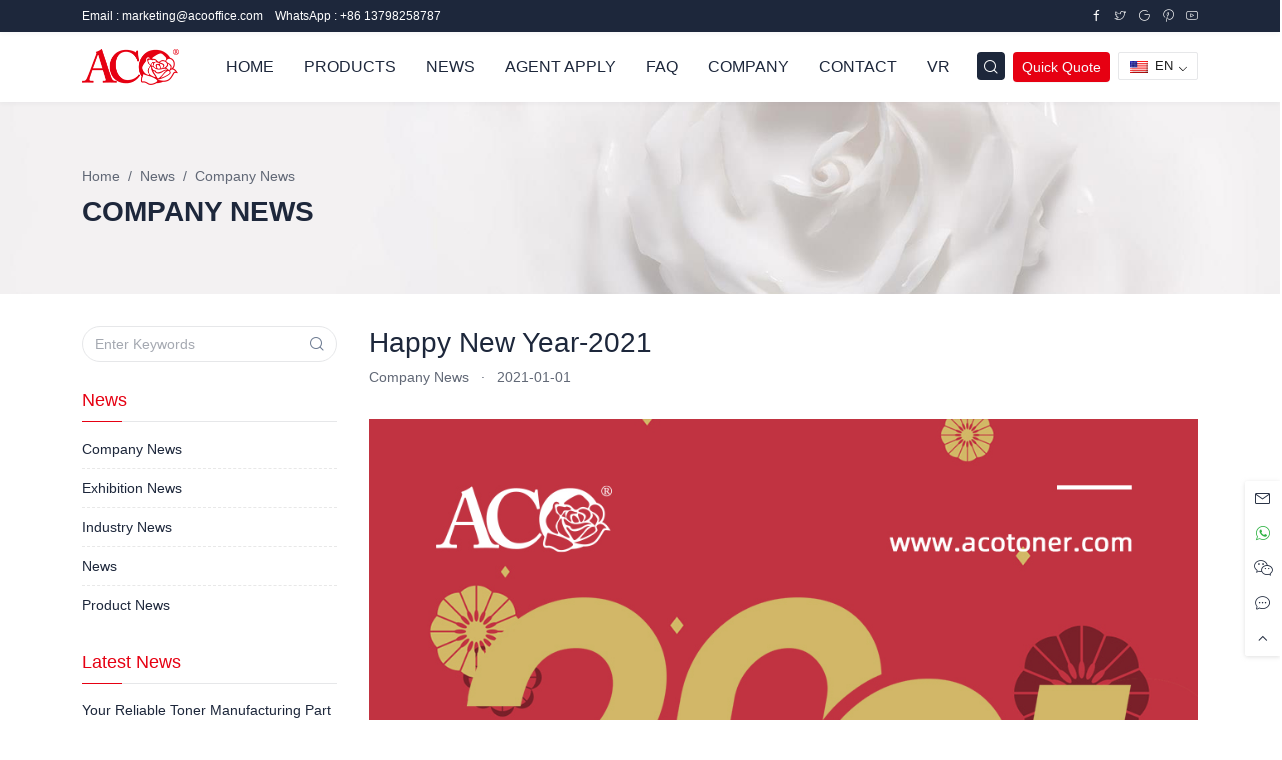

--- FILE ---
content_type: text/html; charset=UTF-8
request_url: https://www.acotoner.com/happy-new-year-2021.html
body_size: 30398
content:
<!DOCTYPE html>
<html lang="en-US" prefix="og: http://ogp.me/ns# fb: http://ogp.me/ns/fb#">
<head><meta charset="UTF-8"><script>if(navigator.userAgent.match(/MSIE|Internet Explorer/i)||navigator.userAgent.match(/Trident\/7\..*?rv:11/i)){var href=document.location.href;if(!href.match(/[?&]nowprocket/)){if(href.indexOf("?")==-1){if(href.indexOf("#")==-1){document.location.href=href+"?nowprocket=1"}else{document.location.href=href.replace("#","?nowprocket=1#")}}else{if(href.indexOf("#")==-1){document.location.href=href+"&nowprocket=1"}else{document.location.href=href.replace("#","&nowprocket=1#")}}}}</script><script>(()=>{class RocketLazyLoadScripts{constructor(){this.v="2.0.2",this.userEvents=["keydown","keyup","mousedown","mouseup","mousemove","mouseover","mouseenter","mouseout","mouseleave","touchmove","touchstart","touchend","touchcancel","wheel","click","dblclick","input","visibilitychange"],this.attributeEvents=["onblur","onclick","oncontextmenu","ondblclick","onfocus","onmousedown","onmouseenter","onmouseleave","onmousemove","onmouseout","onmouseover","onmouseup","onmousewheel","onscroll","onsubmit"]}async t(){this.i(),this.o(),/iP(ad|hone)/.test(navigator.userAgent)&&this.h(),this.u(),this.l(this),this.m(),this.k(this),this.p(this),this._(),await Promise.all([this.R(),this.L()]),this.lastBreath=Date.now(),this.S(this),this.P(),this.D(),this.O(),this.M(),await this.C(this.delayedScripts.normal),await this.C(this.delayedScripts.defer),await this.C(this.delayedScripts.async),this.T("domReady"),await this.F(),await this.j(),await this.I(),this.T("windowLoad"),await this.A(),window.dispatchEvent(new Event("rocket-allScriptsLoaded")),this.everythingLoaded=!0,this.lastTouchEnd&&await new Promise((t=>setTimeout(t,500-Date.now()+this.lastTouchEnd))),this.H(),this.T("all"),this.U(),this.W()}i(){this.CSPIssue=sessionStorage.getItem("rocketCSPIssue"),document.addEventListener("securitypolicyviolation",(t=>{this.CSPIssue||"script-src-elem"!==t.violatedDirective||"data"!==t.blockedURI||(this.CSPIssue=!0,sessionStorage.setItem("rocketCSPIssue",!0))}),{isRocket:!0})}o(){window.addEventListener("pageshow",(t=>{this.persisted=t.persisted,this.realWindowLoadedFired=!0}),{isRocket:!0}),window.addEventListener("pagehide",(()=>{this.onFirstUserAction=null}),{isRocket:!0})}h(){let t;function e(e){t=e}window.addEventListener("touchstart",e,{isRocket:!0}),window.addEventListener("touchend",(function i(o){Math.abs(o.changedTouches[0].pageX-t.changedTouches[0].pageX)<10&&Math.abs(o.changedTouches[0].pageY-t.changedTouches[0].pageY)<10&&o.timeStamp-t.timeStamp<200&&(o.target.dispatchEvent(new PointerEvent("click",{target:o.target,bubbles:!0,cancelable:!0})),event.preventDefault(),window.removeEventListener("touchstart",e,{isRocket:!0}),window.removeEventListener("touchend",i,{isRocket:!0}))}),{isRocket:!0})}q(t){this.userActionTriggered||("mousemove"!==t.type||this.firstMousemoveIgnored?"keyup"===t.type||"mouseover"===t.type||"mouseout"===t.type||(this.userActionTriggered=!0,this.onFirstUserAction&&this.onFirstUserAction()):this.firstMousemoveIgnored=!0),"click"===t.type&&t.preventDefault(),this.savedUserEvents.length>0&&(t.stopPropagation(),t.stopImmediatePropagation()),"touchstart"===this.lastEvent&&"touchend"===t.type&&(this.lastTouchEnd=Date.now()),"click"===t.type&&(this.lastTouchEnd=0),this.lastEvent=t.type,this.savedUserEvents.push(t)}u(){this.savedUserEvents=[],this.userEventHandler=this.q.bind(this),this.userEvents.forEach((t=>window.addEventListener(t,this.userEventHandler,{passive:!1,isRocket:!0})))}U(){this.userEvents.forEach((t=>window.removeEventListener(t,this.userEventHandler,{passive:!1,isRocket:!0}))),this.savedUserEvents.forEach((t=>{t.target.dispatchEvent(new window[t.constructor.name](t.type,t))}))}m(){this.eventsMutationObserver=new MutationObserver((t=>{const e="return false";for(const i of t){if("attributes"===i.type){const t=i.target.getAttribute(i.attributeName);t&&t!==e&&(i.target.setAttribute("data-rocket-"+i.attributeName,t),i.target.setAttribute(i.attributeName,e))}"childList"===i.type&&i.addedNodes.forEach((t=>{if(t.nodeType===Node.ELEMENT_NODE)for(const i of t.attributes)this.attributeEvents.includes(i.name)&&i.value&&""!==i.value&&(t.setAttribute("data-rocket-"+i.name,i.value),t.setAttribute(i.name,e))}))}})),this.eventsMutationObserver.observe(document,{subtree:!0,childList:!0,attributeFilter:this.attributeEvents})}H(){this.eventsMutationObserver.disconnect(),this.attributeEvents.forEach((t=>{document.querySelectorAll("[data-rocket-"+t+"]").forEach((e=>{e.setAttribute(t,e.getAttribute("data-rocket-"+t)),e.removeAttribute("data-rocket-"+t)}))}))}k(t){Object.defineProperty(HTMLElement.prototype,"onclick",{get(){return this.rocketonclick},set(e){this.rocketonclick=e,this.setAttribute(t.everythingLoaded?"onclick":"data-rocket-onclick","this.rocketonclick(event)")}})}S(t){function e(e,i){let o=e[i];e[i]=null,Object.defineProperty(e,i,{get:()=>o,set(s){t.everythingLoaded?o=s:e["rocket"+i]=o=s}})}e(document,"onreadystatechange"),e(window,"onload"),e(window,"onpageshow");try{Object.defineProperty(document,"readyState",{get:()=>t.rocketReadyState,set(e){t.rocketReadyState=e},configurable:!0}),document.readyState="loading"}catch(t){console.log("WPRocket DJE readyState conflict, bypassing")}}l(t){this.originalAddEventListener=EventTarget.prototype.addEventListener,this.originalRemoveEventListener=EventTarget.prototype.removeEventListener,this.savedEventListeners=[],EventTarget.prototype.addEventListener=function(e,i,o){o&&o.isRocket||!t.B(e,this)&&!t.userEvents.includes(e)||t.B(e,this)&&!t.userActionTriggered||e.startsWith("rocket-")?t.originalAddEventListener.call(this,e,i,o):t.savedEventListeners.push({target:this,remove:!1,type:e,func:i,options:o})},EventTarget.prototype.removeEventListener=function(e,i,o){o&&o.isRocket||!t.B(e,this)&&!t.userEvents.includes(e)||t.B(e,this)&&!t.userActionTriggered||e.startsWith("rocket-")?t.originalRemoveEventListener.call(this,e,i,o):t.savedEventListeners.push({target:this,remove:!0,type:e,func:i,options:o})}}T(t){"all"===t&&(EventTarget.prototype.addEventListener=this.originalAddEventListener,EventTarget.prototype.removeEventListener=this.originalRemoveEventListener),this.savedEventListeners=this.savedEventListeners.filter((e=>{let i=e.type,o=e.target||window;return"domReady"===t&&"DOMContentLoaded"!==i&&"readystatechange"!==i||("windowLoad"===t&&"load"!==i&&"readystatechange"!==i&&"pageshow"!==i||(this.B(i,o)&&(i="rocket-"+i),e.remove?o.removeEventListener(i,e.func,e.options):o.addEventListener(i,e.func,e.options),!1))}))}p(t){let e;function i(e){return t.everythingLoaded?e:e.split(" ").map((t=>"load"===t||t.startsWith("load.")?"rocket-jquery-load":t)).join(" ")}function o(o){function s(e){const s=o.fn[e];o.fn[e]=o.fn.init.prototype[e]=function(){return this[0]===window&&t.userActionTriggered&&("string"==typeof arguments[0]||arguments[0]instanceof String?arguments[0]=i(arguments[0]):"object"==typeof arguments[0]&&Object.keys(arguments[0]).forEach((t=>{const e=arguments[0][t];delete arguments[0][t],arguments[0][i(t)]=e}))),s.apply(this,arguments),this}}if(o&&o.fn&&!t.allJQueries.includes(o)){const e={DOMContentLoaded:[],"rocket-DOMContentLoaded":[]};for(const t in e)document.addEventListener(t,(()=>{e[t].forEach((t=>t()))}),{isRocket:!0});o.fn.ready=o.fn.init.prototype.ready=function(i){function s(){parseInt(o.fn.jquery)>2?setTimeout((()=>i.bind(document)(o))):i.bind(document)(o)}return t.realDomReadyFired?!t.userActionTriggered||t.fauxDomReadyFired?s():e["rocket-DOMContentLoaded"].push(s):e.DOMContentLoaded.push(s),o([])},s("on"),s("one"),s("off"),t.allJQueries.push(o)}e=o}t.allJQueries=[],o(window.jQuery),Object.defineProperty(window,"jQuery",{get:()=>e,set(t){o(t)}})}P(){const t=new Map;document.write=document.writeln=function(e){const i=document.currentScript,o=document.createRange(),s=i.parentElement;let n=t.get(i);void 0===n&&(n=i.nextSibling,t.set(i,n));const a=document.createDocumentFragment();o.setStart(a,0),a.appendChild(o.createContextualFragment(e)),s.insertBefore(a,n)}}async R(){return new Promise((t=>{this.userActionTriggered?t():this.onFirstUserAction=t}))}async L(){return new Promise((t=>{document.addEventListener("DOMContentLoaded",(()=>{this.realDomReadyFired=!0,t()}),{isRocket:!0})}))}async I(){return this.realWindowLoadedFired?Promise.resolve():new Promise((t=>{window.addEventListener("load",t,{isRocket:!0})}))}M(){this.pendingScripts=[];this.scriptsMutationObserver=new MutationObserver((t=>{for(const e of t)e.addedNodes.forEach((t=>{"SCRIPT"!==t.tagName||t.noModule||t.isWPRocket||this.pendingScripts.push({script:t,promise:new Promise((e=>{const i=()=>{const i=this.pendingScripts.findIndex((e=>e.script===t));i>=0&&this.pendingScripts.splice(i,1),e()};t.addEventListener("load",i,{isRocket:!0}),t.addEventListener("error",i,{isRocket:!0}),setTimeout(i,1e3)}))})}))})),this.scriptsMutationObserver.observe(document,{childList:!0,subtree:!0})}async j(){await this.J(),this.pendingScripts.length?(await this.pendingScripts[0].promise,await this.j()):this.scriptsMutationObserver.disconnect()}D(){this.delayedScripts={normal:[],async:[],defer:[]},document.querySelectorAll("script[type$=rocketlazyloadscript]").forEach((t=>{t.hasAttribute("data-rocket-src")?t.hasAttribute("async")&&!1!==t.async?this.delayedScripts.async.push(t):t.hasAttribute("defer")&&!1!==t.defer||"module"===t.getAttribute("data-rocket-type")?this.delayedScripts.defer.push(t):this.delayedScripts.normal.push(t):this.delayedScripts.normal.push(t)}))}async _(){await this.L();let t=[];document.querySelectorAll("script[type$=rocketlazyloadscript][data-rocket-src]").forEach((e=>{let i=e.getAttribute("data-rocket-src");if(i&&!i.startsWith("data:")){i.startsWith("//")&&(i=location.protocol+i);try{const o=new URL(i).origin;o!==location.origin&&t.push({src:o,crossOrigin:e.crossOrigin||"module"===e.getAttribute("data-rocket-type")})}catch(t){}}})),t=[...new Map(t.map((t=>[JSON.stringify(t),t]))).values()],this.N(t,"preconnect")}async $(t){if(await this.G(),!0!==t.noModule||!("noModule"in HTMLScriptElement.prototype))return new Promise((e=>{let i;function o(){(i||t).setAttribute("data-rocket-status","executed"),e()}try{if(navigator.userAgent.includes("Firefox/")||""===navigator.vendor||this.CSPIssue)i=document.createElement("script"),[...t.attributes].forEach((t=>{let e=t.nodeName;"type"!==e&&("data-rocket-type"===e&&(e="type"),"data-rocket-src"===e&&(e="src"),i.setAttribute(e,t.nodeValue))})),t.text&&(i.text=t.text),t.nonce&&(i.nonce=t.nonce),i.hasAttribute("src")?(i.addEventListener("load",o,{isRocket:!0}),i.addEventListener("error",(()=>{i.setAttribute("data-rocket-status","failed-network"),e()}),{isRocket:!0}),setTimeout((()=>{i.isConnected||e()}),1)):(i.text=t.text,o()),i.isWPRocket=!0,t.parentNode.replaceChild(i,t);else{const i=t.getAttribute("data-rocket-type"),s=t.getAttribute("data-rocket-src");i?(t.type=i,t.removeAttribute("data-rocket-type")):t.removeAttribute("type"),t.addEventListener("load",o,{isRocket:!0}),t.addEventListener("error",(i=>{this.CSPIssue&&i.target.src.startsWith("data:")?(console.log("WPRocket: CSP fallback activated"),t.removeAttribute("src"),this.$(t).then(e)):(t.setAttribute("data-rocket-status","failed-network"),e())}),{isRocket:!0}),s?(t.fetchPriority="high",t.removeAttribute("data-rocket-src"),t.src=s):t.src="data:text/javascript;base64,"+window.btoa(unescape(encodeURIComponent(t.text)))}}catch(i){t.setAttribute("data-rocket-status","failed-transform"),e()}}));t.setAttribute("data-rocket-status","skipped")}async C(t){const e=t.shift();return e?(e.isConnected&&await this.$(e),this.C(t)):Promise.resolve()}O(){this.N([...this.delayedScripts.normal,...this.delayedScripts.defer,...this.delayedScripts.async],"preload")}N(t,e){this.trash=this.trash||[];let i=!0;var o=document.createDocumentFragment();t.forEach((t=>{const s=t.getAttribute&&t.getAttribute("data-rocket-src")||t.src;if(s&&!s.startsWith("data:")){const n=document.createElement("link");n.href=s,n.rel=e,"preconnect"!==e&&(n.as="script",n.fetchPriority=i?"high":"low"),t.getAttribute&&"module"===t.getAttribute("data-rocket-type")&&(n.crossOrigin=!0),t.crossOrigin&&(n.crossOrigin=t.crossOrigin),t.integrity&&(n.integrity=t.integrity),t.nonce&&(n.nonce=t.nonce),o.appendChild(n),this.trash.push(n),i=!1}})),document.head.appendChild(o)}W(){this.trash.forEach((t=>t.remove()))}async F(){try{document.readyState="interactive"}catch(t){}this.fauxDomReadyFired=!0;try{await this.G(),document.dispatchEvent(new Event("rocket-readystatechange")),await this.G(),document.rocketonreadystatechange&&document.rocketonreadystatechange(),await this.G(),document.dispatchEvent(new Event("rocket-DOMContentLoaded")),await this.G(),window.dispatchEvent(new Event("rocket-DOMContentLoaded"))}catch(t){console.error(t)}}async A(){try{document.readyState="complete"}catch(t){}try{await this.G(),document.dispatchEvent(new Event("rocket-readystatechange")),await this.G(),document.rocketonreadystatechange&&document.rocketonreadystatechange(),await this.G(),window.dispatchEvent(new Event("rocket-load")),await this.G(),window.rocketonload&&window.rocketonload(),await this.G(),this.allJQueries.forEach((t=>t(window).trigger("rocket-jquery-load"))),await this.G();const t=new Event("rocket-pageshow");t.persisted=this.persisted,window.dispatchEvent(t),await this.G(),window.rocketonpageshow&&window.rocketonpageshow({persisted:this.persisted})}catch(t){console.error(t)}}async G(){Date.now()-this.lastBreath>45&&(await this.J(),this.lastBreath=Date.now())}async J(){return document.hidden?new Promise((t=>setTimeout(t))):new Promise((t=>requestAnimationFrame(t)))}B(t,e){return e===document&&"readystatechange"===t||(e===document&&"DOMContentLoaded"===t||(e===window&&"DOMContentLoaded"===t||(e===window&&"load"===t||e===window&&"pageshow"===t)))}static run(){(new RocketLazyLoadScripts).t()}}RocketLazyLoadScripts.run()})();</script>
	
	<meta name="viewport" content="width=device-width">
	<link rel="profile" href="http://gmpg.org/xfn/11">
	<link rel="pingback" href="">
	<title>Happy New Year-2021 - ACO</title>
<link rel="preload" as="font" href="https://www.acotoner.com/wp-content/themes/acotoner/assets/public/iconfont/iconfont.woff2" crossorigin><style id="rocket-critical-css">.trp-language-switcher{height:42px;position:relative;box-sizing:border-box;width:200px;text-overflow:ellipsis;white-space:nowrap}.trp-language-switcher>div{box-sizing:border-box;padding:4px 20px 3px 13px;border:1.5px solid #949494;border-radius:2px;background-image:url(https://www.acotoner.com/wp-content/plugins/translatepress-multilingual/assets/images/arrow-down-3101.svg);background-repeat:no-repeat;background-position:calc(100% - 20px) calc(1em + 2px),calc(100% - 3px) calc(1em + 0px);background-size:8px 8px,8px 8px;background-repeat:no-repeat;background-color:#fff}.trp-language-switcher>div>a{display:block;padding:7px 12px;border-radius:3px;text-decoration:none;color:#1E1E1E;font-style:normal;font-weight:400;font-size:16px}.trp-language-switcher>div>a>img{display:inline;margin:0 3px;width:18px;height:12px;border-radius:0}.trp-language-switcher .trp-ls-shortcode-current-language{display:inline-block}.trp-language-switcher .trp-ls-shortcode-language{display:inline-block;height:1px;overflow:hidden;visibility:hidden;z-index:1;max-height:250px;overflow-y:auto;left:0;top:0;min-height:auto}@font-face{font-display:swap;font-family:"icon";src:url(https://www.acotoner.com/wp-content/themes/acotoner/assets/public/iconfont/iconfont.woff2?t=1740707304329) format('woff2'),url(https://www.acotoner.com/wp-content/themes/acotoner/assets/public/iconfont/iconfont.woff?t=1740707304329) format('woff'),url(https://www.acotoner.com/wp-content/themes/acotoner/assets/public/iconfont/iconfont.ttf?t=1740707304329) format('truetype')}.icon{font-family:"icon"!important;font-size:16px;font-style:normal;-webkit-font-smoothing:antialiased;-moz-osx-font-smoothing:grayscale}.icon-facebook:before{content:"\e68a"}.icon-pinterest:before{content:"\eeb0"}.icon-twitter:before{content:"\eeb7"}.icon-message:before{content:"\e600"}.icon-wechat:before{content:"\e607"}.icon-email:before{content:"\e6b9"}.icon-paper-plane:before{content:"\e60a"}.icon-youtube:before{content:"\e61b"}.icon-google:before{content:"\e7ff"}.icon-arrow-up:before{content:"\e745"}.icon-search:before{content:"\e601"}.icon-whatsapp:before{content:"\e841"}:root{--tblr-blue:#206bc4;--tblr-indigo:#4263eb;--tblr-purple:#ae3ec9;--tblr-pink:#d6336c;--tblr-red:#d63939;--tblr-orange:#f76707;--tblr-yellow:#f59f00;--tblr-green:#2fb344;--tblr-teal:#0ca678;--tblr-cyan:#17a2b8;--tblr-black:#000000;--tblr-white:#ffffff;--tblr-gray:#49566c;--tblr-gray-dark:#1d273b;--tblr-gray-100:#f1f5f9;--tblr-gray-200:#e2e8f0;--tblr-gray-300:#c8d3e1;--tblr-gray-400:#9ba9be;--tblr-gray-500:#6c7a91;--tblr-gray-600:#49566c;--tblr-gray-700:#313c52;--tblr-gray-800:#1d273b;--tblr-gray-900:#0f172a;--tblr-primary:#e60012;--tblr-secondary:#616876;--tblr-success:#2fb344;--tblr-info:#4299e1;--tblr-warning:#f76707;--tblr-danger:#d63939;--tblr-light:#f8fafc;--tblr-dark:#1d273b;--tblr-muted:#616876;--tblr-blue:#206bc4;--tblr-azure:#4299e1;--tblr-indigo:#4263eb;--tblr-purple:#ae3ec9;--tblr-pink:#d6336c;--tblr-red:#d63939;--tblr-orange:#f76707;--tblr-yellow:#f59f00;--tblr-lime:#74b816;--tblr-green:#2fb344;--tblr-teal:#0ca678;--tblr-cyan:#17a2b8;--tblr-facebook:#1877F2;--tblr-twitter:#1da1f2;--tblr-linkedin:#0a66c2;--tblr-google:#dc4e41;--tblr-youtube:#ff0000;--tblr-vimeo:#1ab7ea;--tblr-dribbble:#ea4c89;--tblr-github:#181717;--tblr-instagram:#e4405f;--tblr-pinterest:#bd081c;--tblr-vk:#6383a8;--tblr-rss:#ffa500;--tblr-flickr:#0063dc;--tblr-bitbucket:#0052cc;--tblr-primary-rgb:230,0,18;--tblr-secondary-rgb:97,104,118;--tblr-success-rgb:47,179,68;--tblr-info-rgb:66,153,225;--tblr-warning-rgb:247,103,7;--tblr-danger-rgb:214,57,57;--tblr-light-rgb:248,250,252;--tblr-dark-rgb:29,39,59;--tblr-muted-rgb:97,104,118;--tblr-blue-rgb:32,107,196;--tblr-azure-rgb:66,153,225;--tblr-indigo-rgb:66,99,235;--tblr-purple-rgb:174,62,201;--tblr-pink-rgb:214,51,108;--tblr-red-rgb:214,57,57;--tblr-orange-rgb:247,103,7;--tblr-yellow-rgb:245,159,0;--tblr-lime-rgb:116,184,22;--tblr-green-rgb:47,179,68;--tblr-teal-rgb:12,166,120;--tblr-cyan-rgb:23,162,184;--tblr-facebook-rgb:24,119,242;--tblr-twitter-rgb:29,161,242;--tblr-linkedin-rgb:10,102,194;--tblr-google-rgb:220,78,65;--tblr-youtube-rgb:255,0,0;--tblr-vimeo-rgb:26,183,234;--tblr-dribbble-rgb:234,76,137;--tblr-github-rgb:24,23,23;--tblr-instagram-rgb:228,64,95;--tblr-pinterest-rgb:189,8,28;--tblr-vk-rgb:99,131,168;--tblr-rss-rgb:255,165,0;--tblr-flickr-rgb:0,99,220;--tblr-bitbucket-rgb:0,82,204;--tblr-white-rgb:255,255,255;--tblr-black-rgb:0,0,0;--tblr-body-color-rgb:29,39,59;--tblr-body-bg-rgb:255,255,255;--tblr-font-sans-serif:-apple-system,BlinkMacSystemFont,San Francisco,Segoe UI,Roboto,Helvetica Neue,sans-serif;--tblr-font-monospace:Menlo,Monaco,Consolas,Liberation Mono,Courier New,monospace;--tblr-gradient:linear-gradient(180deg, rgba(255, 255, 255, 0.15), rgba(255, 255, 255, 0));--tblr-body-font-family:var(--tblr-font-sans-serif);--tblr-body-font-size:0.875rem;--tblr-body-font-weight:400;--tblr-body-line-height:1.4285714286;--tblr-body-color:#1d273b;--tblr-body-bg:#ffffff;--tblr-border-width:1px;--tblr-border-style:solid;--tblr-border-color:#e6e7e9;--tblr-border-color-translucent:rgba(97, 104, 118, 0.16);--tblr-border-radius:4px;--tblr-border-radius-sm:2px;--tblr-border-radius-lg:8px;--tblr-border-radius-xl:1rem;--tblr-border-radius-2xl:2rem;--tblr-border-radius-pill:100rem;--tblr-link-color:var(--tblr-primary);--tblr-link-hover-color:var(--tblr-primary-darken);--tblr-code-color:var(--tblr-gray-600);--tblr-highlight-bg:#fdeccc;--animate-duration:1s;--animate-delay:1s;--animate-repeat:1}*,::after,::before{-moz-box-sizing:border-box;box-sizing:border-box}@media (prefers-reduced-motion:no-preference){:root{scroll-behavior:smooth}}body{margin:0;font-family:-apple-system,BlinkMacSystemFont,San Francisco,Segoe UI,Roboto,Helvetica Neue,sans-serif;font-family:var(--tblr-body-font-family);font-size:.875rem;font-size:var(--tblr-body-font-size);font-weight:400;font-weight:var(--tblr-body-font-weight);line-height:1.4285714286;line-height:var(--tblr-body-line-height);color:#1d273b;color:var(--tblr-body-color);text-align:var(--tblr-body-text-align);background-color:#fff;background-color:var(--tblr-body-bg);-webkit-text-size-adjust:100%;direction:ltr;-webkit-font-smoothing:antialiased;-moz-osx-font-smoothing:grayscale;-webkit-text-size-adjust:none;touch-action:manipulation;letter-spacing:0;text-rendering:optimizeLegibility;-webkit-font-feature-settings:"liga" 0;-moz-font-feature-settings:"liga" 0;font-feature-settings:"liga" 0;min-height:100vh;overflow-x:hidden;overflow-y:scroll;letter-spacing:0;touch-action:manipulation;text-rendering:optimizeLegibility;-webkit-font-feature-settings:"liga" 0;-moz-font-feature-settings:"liga" 0;font-feature-settings:"liga" 0;position:relative;min-height:100%;height:100%;-webkit-font-smoothing:antialiased;-moz-osx-font-smoothing:grayscale}.h2,h1,h3,h5{margin-top:0;margin-bottom:.5rem;font-weight:500;font-weight:var(--tblr-font-weight-medium);line-height:1.2}h1{font-size:2.1875rem}.h2{font-size:1.75rem}h3{font-size:1.53125rem}h5{font-size:1.09375rem}p,ul{margin-top:0;margin-bottom:1rem}ul{padding-left:2rem}ul ul{margin-bottom:0}a{color:#e60012;color:var(--tblr-link-color);text-decoration:none;-webkit-text-decoration-skip:ink;text-decoration-skip-ink:auto}a:not([href]):not([class]){color:inherit;text-decoration:none}img{vertical-align:middle}label{display:inline-block}button{border-radius:0}button,input,textarea{margin:0;font-family:inherit;font-size:inherit;line-height:inherit}button{text-transform:none}[type=button],[type=submit],button{-webkit-appearance:button}::-moz-focus-inner{padding:0;border-style:none}textarea{resize:vertical}::-webkit-datetime-edit-day-field,::-webkit-datetime-edit-fields-wrapper,::-webkit-datetime-edit-hour-field,::-webkit-datetime-edit-minute,::-webkit-datetime-edit-month-field,::-webkit-datetime-edit-text,::-webkit-datetime-edit-year-field{padding:0}::-webkit-inner-spin-button{height:auto}[type=search]{outline-offset:-2px;-webkit-appearance:textfield}::-webkit-search-decoration{-webkit-appearance:none}::-webkit-color-swatch-wrapper{padding:0}::-webkit-file-upload-button{font:inherit;-webkit-appearance:button}::file-selector-button{font:inherit;-webkit-appearance:button}.list-inline{padding-left:0;list-style:none}.list-inline-item{display:inline-block}.container-lg{--tblr-gutter-x:1.5rem;--tblr-gutter-y:0;width:100%;padding-right:-webkit-calc(var(--tblr-gutter-x) * .5);padding-right:calc(var(--tblr-gutter-x) * .5);padding-left:-webkit-calc(var(--tblr-gutter-x) * .5);padding-left:calc(var(--tblr-gutter-x) * .5);margin-right:auto;margin-left:auto}@media (min-width:992px){.container-lg{max-width:960px}}@media (min-width:1200px){.container-lg{max-width:1140px}}.row{--tblr-gutter-x:1rem;--tblr-gutter-y:0;display:-webkit-flex;display:flex;-webkit-flex-wrap:wrap;flex-wrap:wrap;margin-top:-webkit-calc(-1 * var(--tblr-gutter-y));margin-top:calc(-1 * var(--tblr-gutter-y));margin-right:-webkit-calc(-.5 * var(--tblr-gutter-x));margin-right:calc(-.5 * var(--tblr-gutter-x));margin-left:-webkit-calc(-.5 * var(--tblr-gutter-x));margin-left:calc(-.5 * var(--tblr-gutter-x))}.row>*{-webkit-flex-shrink:0;flex-shrink:0;width:100%;max-width:100%;padding-right:-webkit-calc(var(--tblr-gutter-x) * .5);padding-right:calc(var(--tblr-gutter-x) * .5);padding-left:-webkit-calc(var(--tblr-gutter-x) * .5);padding-left:calc(var(--tblr-gutter-x) * .5);margin-top:var(--tblr-gutter-y)}.col{-webkit-flex:1 0 0%;flex:1 0 0%}.col-12{-webkit-flex:0 0 auto;flex:0 0 auto;width:100%}.gx-4{--tblr-gutter-x:2rem}@media (min-width:576px){.col-sm-6{-webkit-flex:0 0 auto;flex:0 0 auto;width:50%}}@media (min-width:768px){.col-md-3{-webkit-flex:0 0 auto;flex:0 0 auto;width:25%}.col-md-6{-webkit-flex:0 0 auto;flex:0 0 auto;width:50%}.col-md-9{-webkit-flex:0 0 auto;flex:0 0 auto;width:75%}.gx-md-3{--tblr-gutter-x:1rem}}@media (min-width:992px){.col-lg-3{-webkit-flex:0 0 auto;flex:0 0 auto;width:25%}.col-lg-9{-webkit-flex:0 0 auto;flex:0 0 auto;width:75%}.gx-lg-4{--tblr-gutter-x:2rem}}.form-label{margin-bottom:.5rem;font-size:.875rem;font-weight:var(--tblr-font-weight-medium)}.form-control{display:block;width:100%;padding:.4375rem .75rem;font-family:-apple-system,BlinkMacSystemFont,San Francisco,Segoe UI,Roboto,Helvetica Neue,sans-serif;font-family:var(--tblr-font-sans-serif);font-size:.875rem;font-weight:400;line-height:1.4285714286;color:inherit;background-color:#fff;background-color:var(--tblr-bg-forms);background-clip:padding-box;border:1px solid #e6e7e9;border:1px solid var(--tblr-border-color);-webkit-appearance:none;-moz-appearance:none;appearance:none;border-radius:4px;border-radius:var(--tblr-border-radius)}.form-control::-webkit-date-and-time-value{height:1.4285714286em}.form-control::-webkit-input-placeholder{color:#a5a9b1;opacity:1}.form-control::-moz-placeholder{color:#a5a9b1;opacity:1}.form-control::-ms-input-placeholder{color:#a5a9b1;opacity:1}.form-control::-webkit-file-upload-button{padding:.4375rem .75rem;margin:-.4375rem -.75rem;-webkit-margin-end:.75rem;margin-inline-end:.75rem;color:inherit;border-inline-end-width:1px;border-radius:0;border:0 solid;border-color:inherit}textarea.form-control{min-height:-webkit-calc(1.4285714286em + .875rem + 2px);min-height:calc(1.4285714286em + .875rem + 2px)}.input-group{position:relative;display:-webkit-flex;display:flex;-webkit-flex-wrap:wrap;flex-wrap:wrap;-webkit-align-items:stretch;align-items:stretch;width:100%}.input-group>.form-control{position:relative;-webkit-flex:1 1 auto;flex:1 1 auto;width:1%;min-width:0}.input-group-text{display:-webkit-flex;display:flex;-webkit-align-items:center;align-items:center;padding:.4375rem .75rem;font-size:.875rem;font-weight:400;line-height:1.4285714286;color:#616876;color:var(--tblr-muted);text-align:center;white-space:nowrap;background-color:#f8fafc;border:1px solid #e6e7e9;border:1px solid var(--tblr-border-color);border-radius:4px;border-radius:var(--tblr-border-radius)}.input-group:not(.has-validation)>:not(:last-child):not(.dropdown-toggle):not(.dropdown-menu):not(.form-floating){border-top-right-radius:0;border-bottom-right-radius:0}.input-group>:not(:first-child):not(.dropdown-menu):not(.valid-tooltip):not(.valid-feedback):not(.invalid-tooltip):not(.invalid-feedback){margin-left:-1px;border-top-left-radius:0;border-bottom-left-radius:0}.btn{--tblr-btn-padding-x:1rem;--tblr-btn-padding-y:0.4375rem;--tblr-btn-font-family:var(--tblr-font-sans-serif);--tblr-btn-font-size:0.875rem;--tblr-btn-font-weight:var(--tblr-font-weight-medium);--tblr-btn-line-height:1.4285714286;--tblr-btn-color:#1d273b;--tblr-btn-bg:transparent;--tblr-btn-border-width:1px;--tblr-btn-border-color:transparent;--tblr-btn-border-radius:var(--tblr-border-radius);--tblr-btn-hover-border-color:transparent;--tblr-btn-box-shadow:inset 0 1px 0 rgba(255, 255, 255, 0.15),0 1px 1px rgba(0, 0, 0, 0.075);--tblr-btn-disabled-opacity:0.4;--tblr-btn-focus-box-shadow:0 0 0 0.25rem rgba(var(--tblr-btn-focus-shadow-rgb), .5);display:inline-block;padding:var(--tblr-btn-padding-y) var(--tblr-btn-padding-x);font-family:var(--tblr-btn-font-family);font-size:var(--tblr-btn-font-size);font-weight:var(--tblr-btn-font-weight);line-height:var(--tblr-btn-line-height);color:var(--tblr-btn-color);text-align:center;vertical-align:middle;border:var(--tblr-btn-border-width) solid var(--tblr-btn-border-color);border-radius:var(--tblr-btn-border-radius);background-color:var(--tblr-btn-bg)}.fade:not(.show){opacity:0}.breadcrumb{--tblr-breadcrumb-padding-x:0;--tblr-breadcrumb-padding-y:0;--tblr-breadcrumb-margin-bottom:1rem;--tblr-breadcrumb-divider-color:var(--tblr-muted);--tblr-breadcrumb-item-padding-x:0.5rem;--tblr-breadcrumb-item-active-color:var(--tblr-muted);display:-webkit-flex;display:flex;-webkit-flex-wrap:wrap;flex-wrap:wrap;padding:var(--tblr-breadcrumb-padding-y) var(--tblr-breadcrumb-padding-x);margin-bottom:var(--tblr-breadcrumb-margin-bottom);font-size:var(--tblr-breadcrumb-font-size);list-style:none;background-color:var(--tblr-breadcrumb-bg);border-radius:var(--tblr-breadcrumb-border-radius)}.breadcrumb-item+.breadcrumb-item{padding-left:var(--tblr-breadcrumb-item-padding-x)}.breadcrumb-item+.breadcrumb-item::before{float:left;padding-right:var(--tblr-breadcrumb-item-padding-x);color:var(--tblr-breadcrumb-divider-color);content:"/";content:var(--tblr-breadcrumb-divider, "/")}.breadcrumb-item.active{color:var(--tblr-breadcrumb-item-active-color)}@media (min-width:992px){.modal-lg{--tblr-modal-width:720px}}.btn-close{-moz-box-sizing:content-box;box-sizing:content-box;width:.75rem;height:.75rem;padding:.25em;color:#000;background:url("data:image/svg+xml,%3csvg xmlns='http://www.w3.org/2000/svg' viewBox='0 0 16 16' fill='%23000000'%3e%3cpath d='M.293.293a1 1 0 0 1 1.414 0L8 6.586 14.293.293a1 1 0 1 1 1.414 1.414L9.414 8l6.293 6.293a1 1 0 0 1-1.414 1.414L8 9.414l-6.293 6.293a1 1 0 0 1-1.414-1.414L6.586 8 .293 1.707a1 1 0 0 1 0-1.414z'/%3e%3c/svg%3e") center/.75rem auto no-repeat;border:0;border-radius:4px;opacity:.3}.modal{--tblr-modal-zindex:1055;--tblr-modal-width:540px;--tblr-modal-padding:1.5rem;--tblr-modal-margin:0.5rem;--tblr-modal-bg:var(--tblr-bg-surface);--tblr-modal-border-color:transparent;--tblr-modal-border-width:1px;--tblr-modal-border-radius:var(--tblr-border-radius-lg);--tblr-modal-box-shadow:0 0.125rem 0.25rem rgba(0, 0, 0, 0.075);--tblr-modal-inner-border-radius:-webkit-calc(var(--tblr-modal-border-radius) - 1px);--tblr-modal-inner-border-radius:calc(var(--tblr-modal-border-radius) - 1px);--tblr-modal-header-padding-x:1.5rem;--tblr-modal-header-padding-y:1.5rem;--tblr-modal-header-padding:1.5rem;--tblr-modal-header-border-color:var(--tblr-border-color);--tblr-modal-header-border-width:1px;--tblr-modal-title-line-height:1.4285714286;--tblr-modal-footer-gap:0.75rem;--tblr-modal-footer-border-color:var(--tblr-border-color);--tblr-modal-footer-border-width:0;position:fixed;top:0;left:0;z-index:var(--tblr-modal-zindex);display:none;width:100%;height:100%;overflow-x:hidden;overflow-y:auto;outline:0}.modal-dialog{position:relative;width:auto;margin:var(--tblr-modal-margin)}.modal.fade .modal-dialog{-webkit-transform:translate(0,-1rem);transform:translate(0,-1rem)}.modal-dialog-scrollable{height:-webkit-calc(100% - var(--tblr-modal-margin) * 2);height:calc(100% - var(--tblr-modal-margin) * 2)}.modal-dialog-scrollable .modal-content{max-height:100%;overflow:hidden}.modal-dialog-scrollable .modal-body{overflow-y:auto}.modal-dialog-centered{display:-webkit-flex;display:flex;-webkit-align-items:center;align-items:center;min-height:-webkit-calc(100% - var(--tblr-modal-margin) * 2);min-height:calc(100% - var(--tblr-modal-margin) * 2)}.modal-content{position:relative;display:-webkit-flex;display:flex;-webkit-flex-direction:column;flex-direction:column;width:100%;color:var(--tblr-modal-color);background-color:var(--tblr-modal-bg);background-clip:padding-box;border:var(--tblr-modal-border-width) solid var(--tblr-modal-border-color);border-radius:var(--tblr-modal-border-radius);outline:0}.modal-header{display:-webkit-flex;display:flex;-webkit-flex-shrink:0;flex-shrink:0;-webkit-align-items:center;align-items:center;-webkit-justify-content:space-between;justify-content:space-between;padding:var(--tblr-modal-header-padding);border-bottom:var(--tblr-modal-header-border-width) solid var(--tblr-modal-header-border-color);border-top-left-radius:var(--tblr-modal-inner-border-radius);border-top-right-radius:var(--tblr-modal-inner-border-radius)}.modal-header .btn-close{padding:-webkit-calc(var(--tblr-modal-header-padding-y) * .5) -webkit-calc(var(--tblr-modal-header-padding-x) * .5);padding:calc(var(--tblr-modal-header-padding-y) * .5) calc(var(--tblr-modal-header-padding-x) * .5);margin:-webkit-calc(-.5 * var(--tblr-modal-header-padding-y)) -webkit-calc(-.5 * var(--tblr-modal-header-padding-x)) -webkit-calc(-.5 * var(--tblr-modal-header-padding-y)) auto;margin:calc(-.5 * var(--tblr-modal-header-padding-y)) calc(-.5 * var(--tblr-modal-header-padding-x)) calc(-.5 * var(--tblr-modal-header-padding-y)) auto}.modal-title{margin-bottom:0;line-height:var(--tblr-modal-title-line-height)}.modal-body{position:relative;-webkit-flex:1 1 auto;flex:1 1 auto;padding:var(--tblr-modal-padding)}@media (min-width:576px){.modal{--tblr-modal-margin:1.75rem;--tblr-modal-box-shadow:0 0.5rem 1rem rgba(0, 0, 0, 0.15)}.modal-dialog{max-width:var(--tblr-modal-width);margin-right:auto;margin-left:auto}}.clearfix::after{display:block;clear:both;content:""}.sticky-top{position:-webkit-sticky;position:sticky;top:0;z-index:1020}.d-flex{display:-webkit-flex!important;display:flex!important}.d-none{display:none!important}.w-100{width:100%!important}.flex-fill{-webkit-flex:1 1 auto!important;flex:1 1 auto!important}.flex-column{-webkit-flex-direction:column!important;flex-direction:column!important}.justify-content-between{-webkit-justify-content:space-between!important;justify-content:space-between!important}.align-items-center{-webkit-align-items:center!important;align-items:center!important}.order-2{-webkit-order:2!important;order:2!important}.mt-0{margin-top:0!important}.mb-0{margin-bottom:0!important}.mb-2{margin-bottom:.5rem!important}.mb-3{margin-bottom:1rem!important}.mb-4{margin-bottom:2rem!important}.ms-2{margin-left:.5rem!important}.ms-auto{margin-left:auto!important}.px-0{padding-right:0!important;padding-left:0!important}.px-2{padding-right:.5rem!important;padding-left:.5rem!important}.py-2{padding-top:.5rem!important;padding-bottom:.5rem!important}.py-3{padding-top:1rem!important;padding-bottom:1rem!important}.pe-2{padding-right:.5rem!important}.text-center{text-align:center!important}.text-uppercase{text-transform:uppercase!important}.text-muted{--tblr-text-opacity:1;color:#616876!important}.bg-light{--tblr-bg-opacity:1;background-color:rgba(var(--tblr-light-rgb),var(--tblr-bg-opacity))!important}.bg-dark{--tblr-bg-opacity:1;background-color:rgba(var(--tblr-dark-rgb),var(--tblr-bg-opacity))!important}.bg-white{--tblr-bg-opacity:1;background-color:rgba(var(--tblr-white-rgb),var(--tblr-bg-opacity))!important}@media (min-width:768px){.d-md-flex{display:-webkit-flex!important;display:flex!important}.mt-md-2{margin-top:.5rem!important}.py-md-4{padding-top:2rem!important;padding-bottom:2rem!important}}@media (min-width:992px){.d-lg-block{display:block!important}.d-lg-flex{display:-webkit-flex!important;display:flex!important}.py-lg-5{padding-top:4rem!important;padding-bottom:4rem!important}}:host,:root{font-size:16px;height:100%;--tblr-primary:#e60012;--tblr-primary-fg:var(--tblr-light);--tblr-primary-darken:#cf0010;--tblr-primary-rgb:230,0,18;--tblr-secondary:#616876;--tblr-secondary-fg:var(--tblr-light);--tblr-secondary-darken:#575e6a;--tblr-secondary-rgb:97,104,118;--tblr-success:#2fb344;--tblr-success-fg:var(--tblr-light);--tblr-success-darken:#2aa13d;--tblr-success-rgb:47,179,68;--tblr-info:#4299e1;--tblr-info-fg:var(--tblr-light);--tblr-info-darken:#3b8acb;--tblr-info-rgb:66,153,225;--tblr-warning:#f76707;--tblr-warning-fg:var(--tblr-light);--tblr-warning-darken:#de5d06;--tblr-warning-rgb:247,103,7;--tblr-danger:#d63939;--tblr-danger-fg:var(--tblr-light);--tblr-danger-darken:#c13333;--tblr-danger-rgb:214,57,57;--tblr-light:#f8fafc;--tblr-light-fg:var(--tblr-dark);--tblr-light-darken:#dfe1e3;--tblr-light-rgb:248,250,252;--tblr-dark:#1d273b;--tblr-dark-fg:var(--tblr-light);--tblr-dark-darken:#1a2335;--tblr-dark-rgb:29,39,59;--tblr-muted:#616876;--tblr-muted-fg:var(--tblr-light);--tblr-muted-darken:#575e6a;--tblr-muted-rgb:97,104,118;--tblr-blue:#206bc4;--tblr-blue-fg:var(--tblr-light);--tblr-blue-darken:#1d60b0;--tblr-blue-rgb:32,107,196;--tblr-azure:#4299e1;--tblr-azure-fg:var(--tblr-light);--tblr-azure-darken:#3b8acb;--tblr-azure-rgb:66,153,225;--tblr-indigo:#4263eb;--tblr-indigo-fg:var(--tblr-light);--tblr-indigo-darken:#3b59d4;--tblr-indigo-rgb:66,99,235;--tblr-purple:#ae3ec9;--tblr-purple-fg:var(--tblr-light);--tblr-purple-darken:#9d38b5;--tblr-purple-rgb:174,62,201;--tblr-pink:#d6336c;--tblr-pink-fg:var(--tblr-light);--tblr-pink-darken:#c12e61;--tblr-pink-rgb:214,51,108;--tblr-red:#d63939;--tblr-red-fg:var(--tblr-light);--tblr-red-darken:#c13333;--tblr-red-rgb:214,57,57;--tblr-orange:#f76707;--tblr-orange-fg:var(--tblr-light);--tblr-orange-darken:#de5d06;--tblr-orange-rgb:247,103,7;--tblr-yellow:#f59f00;--tblr-yellow-fg:var(--tblr-light);--tblr-yellow-darken:#dd8f00;--tblr-yellow-rgb:245,159,0;--tblr-lime:#74b816;--tblr-lime-fg:var(--tblr-light);--tblr-lime-darken:#68a614;--tblr-lime-rgb:116,184,22;--tblr-green:#2fb344;--tblr-green-fg:var(--tblr-light);--tblr-green-darken:#2aa13d;--tblr-green-rgb:47,179,68;--tblr-teal:#0ca678;--tblr-teal-fg:var(--tblr-light);--tblr-teal-darken:#0b956c;--tblr-teal-rgb:12,166,120;--tblr-cyan:#17a2b8;--tblr-cyan-fg:var(--tblr-light);--tblr-cyan-darken:#1592a6;--tblr-cyan-rgb:23,162,184;--tblr-facebook:#1877F2;--tblr-facebook-fg:var(--tblr-light);--tblr-facebook-darken:#166bda;--tblr-facebook-rgb:24,119,242;--tblr-twitter:#1da1f2;--tblr-twitter-fg:var(--tblr-light);--tblr-twitter-darken:#1a91da;--tblr-twitter-rgb:29,161,242;--tblr-linkedin:#0a66c2;--tblr-linkedin-fg:var(--tblr-light);--tblr-linkedin-darken:#095caf;--tblr-linkedin-rgb:10,102,194;--tblr-google:#dc4e41;--tblr-google-fg:var(--tblr-light);--tblr-google-darken:#c6463b;--tblr-google-rgb:220,78,65;--tblr-youtube:#ff0000;--tblr-youtube-fg:var(--tblr-light);--tblr-youtube-darken:#e60000;--tblr-youtube-rgb:255,0,0;--tblr-vimeo:#1ab7ea;--tblr-vimeo-fg:var(--tblr-light);--tblr-vimeo-darken:#17a5d3;--tblr-vimeo-rgb:26,183,234;--tblr-dribbble:#ea4c89;--tblr-dribbble-fg:var(--tblr-light);--tblr-dribbble-darken:#d3447b;--tblr-dribbble-rgb:234,76,137;--tblr-github:#181717;--tblr-github-fg:var(--tblr-light);--tblr-github-darken:#161515;--tblr-github-rgb:24,23,23;--tblr-instagram:#e4405f;--tblr-instagram-fg:var(--tblr-light);--tblr-instagram-darken:#cd3a56;--tblr-instagram-rgb:228,64,95;--tblr-pinterest:#bd081c;--tblr-pinterest-fg:var(--tblr-light);--tblr-pinterest-darken:#aa0719;--tblr-pinterest-rgb:189,8,28;--tblr-vk:#6383a8;--tblr-vk-fg:var(--tblr-light);--tblr-vk-darken:#597697;--tblr-vk-rgb:99,131,168;--tblr-rss:#ffa500;--tblr-rss-fg:var(--tblr-light);--tblr-rss-darken:#e69500;--tblr-rss-rgb:255,165,0;--tblr-flickr:#0063dc;--tblr-flickr-fg:var(--tblr-light);--tblr-flickr-darken:#0059c6;--tblr-flickr-rgb:0,99,220;--tblr-bitbucket:#0052cc;--tblr-bitbucket-fg:var(--tblr-light);--tblr-bitbucket-darken:#004ab8;--tblr-bitbucket-rgb:0,82,204;--tblr-gray-50:#f8fafc;--tblr-gray-50-fg:var(--tblr-dark);--tblr-gray-50-darken:#dfe1e3;--tblr-gray-50-rgb:248,250,252;--tblr-gray-100:#f1f5f9;--tblr-gray-100-fg:var(--tblr-dark);--tblr-gray-100-darken:#d9dde0;--tblr-gray-100-rgb:241,245,249;--tblr-gray-200:#e2e8f0;--tblr-gray-200-fg:var(--tblr-dark);--tblr-gray-200-darken:#cbd1d8;--tblr-gray-200-rgb:226,232,240;--tblr-gray-300:#c8d3e1;--tblr-gray-300-fg:var(--tblr-dark);--tblr-gray-300-darken:#b4becb;--tblr-gray-300-rgb:200,211,225;--tblr-gray-400:#9ba9be;--tblr-gray-400-fg:var(--tblr-light);--tblr-gray-400-darken:#8c98ab;--tblr-gray-400-rgb:155,169,190;--tblr-gray-500:#6c7a91;--tblr-gray-500-fg:var(--tblr-light);--tblr-gray-500-darken:#616e83;--tblr-gray-500-rgb:108,122,145;--tblr-gray-600:#49566c;--tblr-gray-600-fg:var(--tblr-light);--tblr-gray-600-darken:#424d61;--tblr-gray-600-rgb:73,86,108;--tblr-gray-700:#313c52;--tblr-gray-700-fg:var(--tblr-light);--tblr-gray-700-darken:#2c364a;--tblr-gray-700-rgb:49,60,82;--tblr-gray-800:#1d273b;--tblr-gray-800-fg:var(--tblr-light);--tblr-gray-800-darken:#1a2335;--tblr-gray-800-rgb:29,39,59;--tblr-gray-900:#0f172a;--tblr-gray-900-fg:var(--tblr-light);--tblr-gray-900-darken:#0e1526;--tblr-gray-900-rgb:15,23,42;--tblr-bg-surface:var(--tblr-white);--tblr-bg-surface-secondary:var(--tblr-light);--tblr-bg-surface-dark:var(--tblr-dark);--tblr-bg-forms:var(--tblr-bg-surface);--tblr-border-color:#e6e7e9;--tblr-border-color-light:#f2f3f4;--tblr-border-color-active:#b3b7bd;--tblr-icon-color:var(--tblr-gray-500);--tblr-active-bg:rgba(var(--tblr-primary-rgb), 0.04);--tblr-disabled-bg:var(--tblr-gray-100);--tblr-disabled-color:var(--tblr-gray-300);--tblr-code-color:var(--tblr-gray-600);--tblr-code-bg:var(--tblr-gray-100);--tblr-dark-mode-border-color:#243049;--tblr-dark-mode-border-color-light:#243049;--tblr-dark-mode-border-color-active:#314264;--tblr-font-weight-light:300;--tblr-font-weight-normal:400;--tblr-font-weight-medium:500;--tblr-font-weight-bold:600;--tblr-font-weight-headings:var(--tblr-font-weight-medium);--tblr-font-size-h1:2.1875rem;--tblr-font-size-h2:1.75rem;--tblr-font-size-h3:1.53125rem;--tblr-font-size-h4:1.3125rem;--tblr-font-size-h5:1.09375rem;--tblr-font-size-h6:0.875rem;--tblr-line-height-h1:2.6875rem;--tblr-line-height-h2:2.25rem;--tblr-line-height-h3:2.03125rem;--tblr-line-height-h4:1.8125rem;--tblr-line-height-h5:1.34375rem;--tblr-line-height-h6:1.125rem;--tblr-shadow:rgba(var(--tblr-body-color-rgb), 0.04) 0 2px 4px 0;--tblr-shadow-transparent:0 0 0 0 transparent;--tblr-shadow-button:0 1px 0 rgba(var(--tblr-body-color-rgb), 0.04);--tblr-shadow-button-inset:inset 0 -1px 0 rgba(var(--tblr-body-color-rgb), 0.2);--tblr-shadow-card:0 0 4px rgba(var(--tblr-body-color-rgb), 0.04);--tblr-shadow-card-hover:rgba(var(--tblr-body-color-rgb), 0.16) 0 2px 16px 0}a,a:visited{text-decoration:none!important;outline:0}img{max-width:100%}.h2 a,h1 a{color:inherit}ul{padding-left:1.5rem}.text-success{--tblr-text-opacity:1;color:rgba(var(--tblr-success-rgb),var(--tblr-text-opacity))!important}.text-dark{--tblr-text-opacity:1;color:rgba(var(--tblr-dark-rgb),var(--tblr-text-opacity))!important}.text-muted{--tblr-text-opacity:1;color:rgba(var(--tblr-muted-rgb),var(--tblr-text-opacity))!important}.row>*{min-width:0}.form-control{outline:0}.form-label{display:block;font-weight:500;font-weight:var(--tblr-font-weight-medium)}.form-control:-webkit-autofill{box-shadow:0 0 0 1000px #fff inset;box-shadow:0 0 0 1000px var(--tblr-body-bg) inset;color:#1d273b;color:var(--tblr-body-color)}.form-required:after{content:"*";color:#d63939;color:var(--tblr-red);margin-left:.25rem}.input-icon{position:relative}.input-icon .form-control:not(:last-child){padding-right:2.5rem}.input-icon-addon{position:absolute;top:0;bottom:0;left:0;display:-webkit-flex;display:flex;-webkit-align-items:center;align-items:center;-webkit-justify-content:center;justify-content:center;min-width:2.5rem;color:#6c7a91;color:var(--tblr-icon-color);font-size:1.2em}.input-icon-addon:last-child{right:0;left:auto}[type=search]::-webkit-search-cancel-button{-webkit-appearance:none}.form-control::-webkit-file-upload-button{background-color:#f8fafc;background-color:var(--tblr-btn-color,#f8fafc)}.breadcrumb{--tblr-breadcrumb-item-active-font-weight:var(--tblr-font-weight-normal);--tblr-breadcrumb-item-disabled-color:var(--tblr-disabled-color);--tblr-breadcrumb-link-color:var(--tblr-muted);padding:0;margin:0;background:0 0}.breadcrumb a{color:var(--tblr-breadcrumb-link-color)}.breadcrumb-item.active{font-weight:var(--tblr-breadcrumb-item-active-font-weight)}.breadcrumb-item.active a{color:inherit}.btn{--tblr-btn-icon-size:1.25rem;--tblr-btn-bg:var(--tblr-bg-surface);--tblr-btn-color:var(--tblr-body-color);--tblr-btn-border-color:var(--tblr-border-color);--tblr-btn-hover-bg:var(--tblr-btn-bg);--tblr-btn-hover-border-color:var(--tblr-border-color-active);--tblr-btn-box-shadow:var(--tblr-shadow-button);--tblr-btn-active-color:var(--tblr-primary);--tblr-btn-active-bg:rgba(var(--tblr-primary-rgb), 0.04);--tblr-btn-active-border-color:var(--tblr-primary);display:-webkit-inline-flex;display:inline-flex;-webkit-align-items:center;align-items:center;-webkit-justify-content:center;justify-content:center;white-space:nowrap;box-shadow:var(--tblr-btn-box-shadow)}.btn .icon{width:var(--tblr-btn-icon-size);height:var(--tblr-btn-icon-size);min-width:var(--tblr-btn-icon-size);margin:0 -webkit-calc(var(--tblr-btn-padding-x)/ 2) 0 -webkit-calc(var(--tblr-btn-padding-x)/ -4);margin:0 calc(var(--tblr-btn-padding-x)/ 2) 0 calc(var(--tblr-btn-padding-x)/ -4);vertical-align:bottom;color:inherit}.btn-primary{--tblr-btn-border-color:transparent;--tblr-btn-hover-border-color:transparent;--tblr-btn-active-border-color:transparent;--tblr-btn-color:var(--tblr-primary-fg);--tblr-btn-bg:var(--tblr-primary);--tblr-btn-hover-color:var(--tblr-primary-fg);--tblr-btn-hover-bg:rgba(var(--tblr-primary-rgb), .8);--tblr-btn-active-color:var(--tblr-primary-fg);--tblr-btn-active-bg:rgba(var(--tblr-primary-rgb), .8);--tblr-btn-disabled-bg:var(--tblr-primary);--tblr-btn-disabled-color:var(--tblr-primary-fg)}.list-inline-item:not(:last-child){margin-right:auto;-webkit-margin-end:.5rem;-moz-margin-end:.5rem;margin-inline-end:.5rem}.list-inline-dots .list-inline-item+.list-inline-item:before{content:" · ";-webkit-margin-end:.5rem;-moz-margin-end:.5rem;margin-inline-end:.5rem}.modal-content .btn-close{position:absolute;top:0;right:0;width:3.5rem;height:3.5rem;margin:0;padding:0;z-index:10}.modal-body::-webkit-scrollbar{width:.5rem;height:.5rem}.modal-body::-webkit-scrollbar-thumb{border-radius:5px;background:rgba(29,39,59,.16);background:rgba(var(--tblr-body-color-rgb),.16)}.modal-body::-webkit-scrollbar-track{background:rgba(29,39,59,.06);background:rgba(var(--tblr-body-color-rgb),.06)}.modal-body::-webkit-scrollbar-corner{background:0 0}.modal-header{-webkit-align-items:center;align-items:center;min-height:3.5rem;background:#fff;padding:0 3.5rem 0 1.5rem}.modal-title{font-size:1.53125rem;font-weight:500;font-weight:var(--tblr-font-weight-medium);line-height:1.4285714286}.modal-blur{-webkit-backdrop-filter:blur(4px);backdrop-filter:blur(4px)}::-webkit-scrollbar{width:.5rem;height:.5rem}::-webkit-scrollbar-thumb{border-radius:5px;background:rgba(29,39,59,.16);background:rgba(var(--tblr-body-color-rgb),.16)}::-webkit-scrollbar-track{background:rgba(29,39,59,.06);background:rgba(var(--tblr-body-color-rgb),.06)}:hover::-webkit-scrollbar-thumb{background:rgba(29,39,59,.32);background:rgba(var(--tblr-body-color-rgb),.32)}::-webkit-scrollbar-corner{background:0 0}.header .top{background:#1d273b;box-shadow:rgba(29,39,59,.04) 0 2px 4px 0;box-shadow:rgba(var(--tblr-body-color-rgb),.04) 0 2px 4px 0}.header .top li a{font-size:.765625rem;line-height:2rem;color:#fff}.header .top li a i{font-size:inherit}.header{background:#fff;box-shadow:rgba(29,39,59,.04) 0 2px 4px 0;box-shadow:rgba(var(--tblr-body-color-rgb),.04) 0 2px 4px 0}.top-icon-search,.top-search,input[type=submit].top-search-submit{width:28px;height:28px}.top-search{position:relative;float:right;z-index:9999999}@media (min-width:992px){.top-search{margin-right:.5rem}}.top-search-input{border:none;outline:0;opacity:0;background:0 0;width:100%;margin:0;line-height:28px;padding-left:.75rem;padding-right:.75rem}.top-search-input-wrap{right:28px;height:28px;border:1px solid transparent;position:absolute;width:0;overflow:hidden}.top-icon-search,input[type=submit].top-search-submit{display:block;position:absolute;right:0;top:0;font-size:16px;line-height:28px;text-align:center}.top-icon-search{background:#1d273b;color:#fff;border:1px solid transparent;border-radius:.25rem;z-index:90}input[type=submit].top-search-submit{background:0 0;color:transparent;box-shadow:none;border:none;padding:0;border-radius:0;outline:0;z-index:-1}@media (max-width:991.98px){.top-icon-search{background:0 0;color:#e60012}.top-search{float:inherit!important;width:100%}.top-search .top-search-input-wrap{width:100%}.top-search .top-icon-search{background:0 0;text-align:right;z-index:1}.top-search input[type=submit].top-search-submit{z-index:90}.top-search input[type=text].top-search-input{padding-left:0;opacity:1}.top-search-input-wrap{width:100%;position:inherit!important}.top-search-input{opacity:1}.header .narbar-actions>li:first-child{-webkit-order:1;order:1}}.header .narbar-actions>li .btn{padding:0 .5rem}.page{display:-webkit-flex;display:flex;-webkit-flex-direction:column;flex-direction:column;position:relative;min-height:100%}.page-wrapper{-webkit-flex:1;flex:1;display:-webkit-flex;display:flex;-webkit-flex-direction:column;flex-direction:column}.page-body{padding-top:1.5rem;padding-bottom:1.5rem}@media (min-width:992px){.page-body{padding-top:2rem;padding-bottom:2rem}}.page-body .entity-content img{max-width:100%;height:auto}.single .page-body img{height:auto!important}.page-header{display:-webkit-flex;display:flex;-webkit-flex-wrap:wrap;flex-wrap:wrap;min-height:2.25rem;-webkit-flex-direction:column;flex-direction:column;-webkit-justify-content:center;justify-content:center}.page-title{margin:0;font-size:1.75rem;line-height:2.25rem;font-weight:600;font-weight:var(--tblr-font-weight-bold);color:inherit;display:-webkit-flex;display:flex;-webkit-align-items:center;align-items:center}@media (max-width:991.98px){.main,.page-wrapper{padding-top:50px}}.pattern{position:relative;background:#0f172a}.pattern::after{display:block;clear:both;content:""}.pattern [class*=container]{position:relative;z-index:1}.pattern .pattern-cover{position:absolute;left:0;right:0;top:0;bottom:0;background-position:center center;background-size:cover;background-repeat:no-repeat;z-index:0}.widget+.widget{margin-top:1.75rem}.widget ul:not(.timeline){padding-left:0;list-style:none}.widget ul:not(.timeline) li{list-style:none;padding:.5rem 0}.widget ul:not(.timeline) li:not(.list-group-item){border-top:1px dashed #e8e8e8}.widget ul:not(.timeline) li:first-child{border-top:0}.widget a:not(.btn){color:#1d273b;word-break:break-all}.widget-title{position:relative;margin-top:0;color:#e60012;color:var(--tblr-primary);font-size:1.09375rem}.widget-title:before{display:block;content:"";width:100%;height:1px;position:absolute;bottom:0;background-color:#e6e7e9}.widget-title:after{position:relative;display:block;content:"";width:2.5rem;height:1px;margin-top:10px;background-color:#e60012;background-color:var(--tblr-primary)}.widget_search .form-control{border-radius:1.1875rem}.widget_recent_entries .post-date{display:block;color:#777;font-size:12px}.widget_categories>ul>li{padding:0!important}.widget_categories>ul>li>a{line-height:2.4rem}.header .trp-language-switcher{width:80px;height:auto}.header .trp-language-switcher>div>a{padding:4px 8px;font-size:13px;text-align:left}.header .trp-language-switcher>div{width:80px!important;padding:0;border:1px solid #e6e7e9;background-position:calc(100% - 10px) 12px,calc(100% - 3px) calc(1em + 0px)}[data-toggle=form-validator] .form-group{position:relative}[data-toggle=form-validator] .help-block{position:absolute;width:100%;font-size:75%}.wsmenu>.wsmenu-list>li>ul.sub-menu{opacity:0;visibility:hidden;-o-transform-origin:0 0;-ms-transform-origin:0 0;-moz-transform-origin:0 0;-webkit-transform-origin:0 0;transform-style:preserve-3d;-o-transform-style:preserve-3d;-moz-transform-style:preserve-3d;-webkit-transform-style:preserve-3d;transform:rotateX(-75deg);-o-transform:rotateX(-75deg);-moz-transform:rotateX(-75deg);-webkit-transform:rotateX(-75deg)}.wsmenu>.wsmenu-list>li>.wsmegamenu{opacity:0;visibility:hidden;-o-transform-origin:0 0;-ms-transform-origin:0 0;-moz-transform-origin:0 0;-webkit-transform-origin:0 0;transform-style:preserve-3d;-o-transform-style:preserve-3d;-moz-transform-style:preserve-3d;-webkit-transform-style:preserve-3d;transform:rotateX(-75deg);-o-transform:rotateX(-75deg);-moz-transform:rotateX(-75deg);-webkit-transform:rotateX(-75deg)}.wsmenu img{border:0;max-width:100%}.wsmenu:after,.wsmenu:before{content:"";display:table}.wsmenu:after{clear:both}.wsmainfull{width:100%;height:70px;position:relative}.desktoplogo{padding:16px 0 0;margin:0;float:left}.wsmenu{color:#fff;padding:0;width:81%;float:right;display:block}.wsmenu>.wsmenu-list{text-align:left;margin:0 auto;width:100%;display:block;padding:0}.wsmenu>.wsmenu-list>li{text-align:center;display:block;padding:0;margin:0;float:left}.wsmenu>.wsmenu-list>li>a{display:block;padding:10px 15px;line-height:50px;text-decoration:none;position:relative}.wsmenu>.wsmenu-list>li:last-child>a{border-right:0}.wsmenu>.wsmenu-list>li>ul.sub-menu{position:absolute;top:70px;z-index:1000;margin:0;padding:0;min-width:190px;background-color:#fff;border:1px solid #eee;border-top-color:transparent}.wsmenu>.wsmenu-list>li>ul.sub-menu>li{position:relative;margin:0;padding:0;display:block}.wsmenu>.wsmenu-list>li>ul.sub-menu>li>a{background-image:none;color:#666;border-right:0 solid;text-align:left;display:block;line-height:22px;padding:8px 12px;text-transform:none;letter-spacing:normal}.wsmenu>.wsmenu-list>li>.wsmegamenu{width:100%;left:0;position:absolute;top:70px;color:#000;z-index:1000;margin:0;text-align:left;padding:14px 5px;border-top:1px solid #eee;border-bottom:1px solid #eee;background-color:#fff}.wsmenu>.wsmenu-list>li>.wsmegamenu .link-list li{display:block;white-space:nowrap;text-align:left}.wsmenu>.wsmenu-list>li>.wsmegamenu .link-list li a{line-height:18px;border-right:0;text-align:left;padding:6px 0;background:#fff;display:block;color:#424242}.wsmobileheader{display:none}@media only screen and (max-width:991px){html{overflow:hidden;height:100%;-webkit-overflow-scrolling:touch}body{height:100%;overflow-y:auto;overflow-x:hidden}.desktoplogo{display:none}.wsmainfull{height:0}.wsmenu{width:100%;background:rgba(0,0,0,0);left:0;overflow-y:hidden;padding:0;top:0;visibility:hidden;position:fixed;margin:0}.wsmenu>.wsmenu-list{height:auto;min-height:100%;width:240px;background:#fff;padding-bottom:0;margin-left:-240px;display:block;text-align:center}.wsmenu>.wsmenu-list>li{width:100%;display:block;float:none;border-right:none;background-color:transparent;position:relative;white-space:inherit;clear:right}@supports (-webkit-overflow-scrolling:touch){.wsmenu>.wsmenu-list>li:last-child{padding-bottom:110px}}.wsmenu>.wsmenu-list>li>a{padding:12px 32px 12px 17px;font-size:14px;text-align:left;border-right:0 solid;background-color:transparent;color:#666;line-height:25px;border-bottom:1px solid;border-bottom-color:rgba(0,0,0,.13);position:static}.wsmenu>.wsmenu-list>li>ul.sub-menu{display:none;position:relative;top:0;background-color:#fff;border:none;padding:0;opacity:1;visibility:visible;-webkit-transform:none;transform:none;-webkit-transform-style:flat}.wsmenu>.wsmenu-list>li>ul.sub-menu>li>a{line-height:20px;padding:10px 0 10px 16px;color:#383838}.wsmenu>.wsmenu-list>li>.wsmegamenu{color:#666;display:none;position:relative;top:0;padding:10px 0;border:0 solid;opacity:1;visibility:visible;-webkit-transform:none;transform:none;border-bottom:1px solid rgba(0,0,0,.13);-webkit-transform-style:flat}.wsmobileheader{width:100%;display:block;position:fixed;top:0;left:0;z-index:10002;height:50px;background-color:#fff;text-align:center;box-shadow:rgba(var(--tblr-body-color-rgb),.04) 0 2px 4px 0}.wsmobileheader .smllogo{display:inline-block;margin-top:12px}.callusbtn{color:#a9a9a9;font-size:20px;position:absolute;right:5px;top:0;z-index:102;padding:10px 14px}.wsanimated-arrow{position:absolute;left:0;top:0;z-index:102;padding:16px 35px 16px 0;margin:7px 0 0 15px}.wsanimated-arrow span,.wsanimated-arrow span:after,.wsanimated-arrow span:before{height:2px;width:17px;background:#a9a9a9;position:absolute;display:block;content:""}.wsanimated-arrow span:before{top:-7px;width:23px}.wsanimated-arrow span:after{bottom:-7px;width:17px}}@media only screen and (min-width:992px) and (max-width:1162px){.desktoplogo{margin-left:12px}.wsmenu>.wsmenu-list>li>a{padding-left:12px;padding-right:12px}}.header{width:100%;display:block;padding-top:0}.header .wsmenu>ul>li>a{font-size:1rem;font-weight:500;text-decoration:none;text-transform:uppercase;color:#1d273b}.header .wsmenu>ul>li>.wsmegamenu [class*=container]>ul{padding-left:0;list-style:none}.header .wsmenu>ul>li>.wsmegamenu .link-list>a{display:block;position:relative;padding-top:.5rem;padding-bottom:.5rem;margin-bottom:0;font-weight:500;border-bottom:1px solid #e6e7e9;height:auto;color:#1d273b}.header .wsmenu>ul>li>.wsmegamenu .link-list>a:after{content:"";position:absolute;left:0;bottom:0;width:48px;height:1px;background-color:#e60012}.header .wsmenu>ul>li>.wsmegamenu .link-list li a{color:#1d273b;padding-top:.5rem;padding-bottom:.5rem}.header .wsmenu>ul>li>.wsmegamenu .link-list li:not(:last-child){border-bottom:1px dashed #e6e7e9}.header .wsmenu>ul>li>ul.sub-menu>li a{color:#1d273b}.header .wsmenu>ul>li>ul.sub-menu>li:not(:last-child){border-bottom:1px dashed #e6e7e9}.header .wsmainfull .desktoplogo img{width:auto;height:24px}@media (min-width:576px){.header .wsmainfull .desktoplogo img{height:28px}}@media (min-width:768px){.header .wsmainfull .desktoplogo img{height:32px}}@media (min-width:992px){.header .wsmainfull>[class*=container]{display:-webkit-flex;display:flex;-webkit-align-items:center;align-items:center}.header .wsmainfull .desktoplogo{padding-top:0;padding-bottom:0;float:unset}.header .wsmainfull .wsmenu{width:auto;margin-left:auto;float:unset;display:-webkit-flex;display:flex;-webkit-align-items:center;align-items:center}.header .wsmainfull .wsmenu>.wsmenu-list{width:unset}.header .wsmainfull .desktoplogo img{height:36px}}.header .narbar-actions{margin-left:.75rem;margin-right:0;margin-bottom:0;padding-left:0}.header .narbar-actions>li{float:left}.header .narbar-actions>li{background:0 0}.header .narbar-actions>li .btn{padding:.25rem .75rem}@media (max-width:991.98px){.header .wsmainfull .wsmenu>.wsmenu-list{padding-top:50px}.header .narbar-actions{position:absolute;top:0;left:0;width:240px;margin:0;padding:12px 17px;background-color:#f8fafc}.header .narbar-actions>li{float:unset}}.hl-rightPanel-wrap{position:fixed;top:0;right:0;width:0;height:100%;z-index:9990}.hl-rightPanel{position:absolute;right:0;top:0;width:0;height:100%}.hl-rightPanel-tabs{position:absolute;left:-35px;width:35px;bottom:64px;background-color:#fff;border-radius:3px 0 0 3px;box-shadow:0 1px 4px 0 rgba(197,197,197,.54)}.hl-rightPanel-tab{position:relative;width:35px;height:35px;color:#1d273b;background-color:#fff;border-radius:3px 0 0 3px}.hl-rightPanel-tab[data-type=pop] .tab-text{display:none!important}.hl-rightPanel-tab>a{color:#1d273b}.hl-rightPanel-tab .tab-icon{display:inline-block;position:relative;width:34px;height:35px;margin-left:1px;text-align:center;line-height:35px;z-index:2}.hl-rightPanel-tab .tab-text{position:absolute;height:35px;top:0;line-height:35px;color:#fff;text-align:right;font-family:"微软雅黑";font-size:12px;white-space:nowrap;padding-left:10px;padding-right:45px;-moz-box-sizing:content-box;box-sizing:content-box;background-color:#7a6e6e;border-radius:3px 0 0 3px;z-index:1}.hl-rightPanel-tab .tab-content{display:none;position:absolute;right:35px;bottom:0;background:#fff;padding:15px;box-shadow:-4px 0 32px 0 rgba(0,0,0,.1);z-index:2}.hl-rightPanel-tab .tab-content:before{position:absolute;content:"";border-color:transparent transparent transparent #fff;border-style:solid;right:-.35rem;bottom:.75rem;border-width:.4rem 0 .4rem .4rem;box-shadow:-4px 0 32px 0 rgba(0,0,0,.1)}</style>
<meta name='robots' content='max-image-preview:large' />
	<style>img:is([sizes="auto" i], [sizes^="auto," i]) { contain-intrinsic-size: 3000px 1500px }</style>
	<meta http-equiv="x-dns-prefetch-control" content="on">
<meta http-equiv="x-dns-prefetch-control" content="on">
<link rel="dns-prefetch" href="//www.googleadservices.com">
<link rel="dns-prefetch" href="//www.googletagmanager">

<!-- This site is optimized with the Yoast SEO plugin v3.2.5 - https://yoast.com/wordpress/plugins/seo/ -->
<meta name="robots" content="noodp"/>
<link rel="canonical" href="https://www.acotoner.com/happy-new-year-2021.html" />
<meta property="og:locale" content="en_US" />
<meta property="og:type" content="article" />
<meta property="og:title" content="Happy New Year-2021 - ACO" />
<meta property="og:url" content="https://www.acotoner.com/happy-new-year-2021.html" />
<meta property="og:site_name" content="ACO" />
<meta property="article:section" content="Company News" />
<meta property="article:published_time" content="2021-01-01T06:36:13+08:00" />
<meta property="article:modified_time" content="2020-12-28T17:36:46+08:00" />
<meta property="og:updated_time" content="2020-12-28T17:36:46+08:00" />
<meta property="og:image" content="https://www.acotoner.com/wp-content/uploads/2020/12/20201228093627870e08c8ed8666ca.jpg" />
<meta property="og:image:width" content="1000" />
<meta property="og:image:height" content="1200" />
<meta name="twitter:card" content="summary" />
<meta name="twitter:title" content="Happy New Year-2021 - ACO" />
<meta name="twitter:image" content="https://www.acotoner.com/wp-content/uploads/2020/12/20201228093627870e08c8ed8666ca.jpg" />
<!-- / Yoast SEO plugin. -->

<link rel="alternate" type="application/rss+xml" title="ACO &raquo; Feed" href="https://www.acotoner.com/feed" />
<link rel="alternate" type="application/rss+xml" title="ACO &raquo; Comments Feed" href="https://www.acotoner.com/comments/feed" />
<link rel='preload'  href='https://www.acotoner.com/wp-content/plugins/translatepress-multilingual/assets/css/trp-language-switcher.css' data-rocket-async="style" as="style" onload="this.onload=null;this.rel='stylesheet'" onerror="this.removeAttribute('data-rocket-async')"  media='all' />
<link rel='preload'  href='https://www.acotoner.com/wp-content/themes/acotoner/assets/public/iconfont/iconfont.css' data-rocket-async="style" as="style" onload="this.onload=null;this.rel='stylesheet'" onerror="this.removeAttribute('data-rocket-async')"  media='all' />
<link rel='preload'  href='https://www.acotoner.com/wp-content/themes/acotoner/assets/front/css/app.min.css?v=1.0.4&#038;ver=1.0.4' data-rocket-async="style" as="style" onload="this.onload=null;this.rel='stylesheet'" onerror="this.removeAttribute('data-rocket-async')"  media='all' />
<link rel='preload'  href='https://www.acotoner.com/wp-content/themes/acotoner/assets/front/css/vendors.min.css?v=1.0.1&#038;ver=1.0.1' data-rocket-async="style" as="style" onload="this.onload=null;this.rel='stylesheet'" onerror="this.removeAttribute('data-rocket-async')"  media='all' />
<style id='rocket-lazyload-inline-css'>
.rll-youtube-player{position:relative;padding-bottom:56.23%;height:0;overflow:hidden;max-width:100%;}.rll-youtube-player:focus-within{outline: 2px solid currentColor;outline-offset: 5px;}.rll-youtube-player iframe{position:absolute;top:0;left:0;width:100%;height:100%;z-index:100;background:0 0}.rll-youtube-player img{bottom:0;display:block;left:0;margin:auto;max-width:100%;width:100%;position:absolute;right:0;top:0;border:none;height:auto;-webkit-transition:.4s all;-moz-transition:.4s all;transition:.4s all}.rll-youtube-player img:hover{-webkit-filter:brightness(75%)}.rll-youtube-player .play{height:100%;width:100%;left:0;top:0;position:absolute;background:url(https://www.acotoner.com/wp-content/plugins/wp-rocket/assets/img/youtube.png) no-repeat center;background-color: transparent !important;cursor:pointer;border:none;}
</style>
<script src="https://unpkg.com/jquery@3.7.1/dist/jquery.min.js" id="jquery-js"></script>
<link rel="https://api.w.org/" href="https://www.acotoner.com/wp-json/" /><link rel="alternate" title="JSON" type="application/json" href="https://www.acotoner.com/wp-json/wp/v2/posts/1102" /><link rel="alternate" title="oEmbed (JSON)" type="application/json+oembed" href="https://www.acotoner.com/wp-json/oembed/1.0/embed?url=https%3A%2F%2Fwww.acotoner.com%2Fhappy-new-year-2021.html" />
<link rel="alternate" title="oEmbed (XML)" type="text/xml+oembed" href="https://www.acotoner.com/wp-json/oembed/1.0/embed?url=https%3A%2F%2Fwww.acotoner.com%2Fhappy-new-year-2021.html&#038;format=xml" />
<link rel="alternate" hreflang="en-US" href="https://www.acotoner.com/happy-new-year-2021.html"/>
<link rel="alternate" hreflang="de-DE" href="https://www.acotoner.com/de/happy-new-year-2021.html/"/>
<link rel="alternate" hreflang="it-IT" href="https://www.acotoner.com/it/happy-new-year-2021.html/"/>
<link rel="alternate" hreflang="fr-FR" href="https://www.acotoner.com/fr/happy-new-year-2021.html/"/>
<link rel="alternate" hreflang="ru-RU" href="https://www.acotoner.com/ru/happy-new-year-2021.html/"/>
<link rel="alternate" hreflang="es-CL" href="https://www.acotoner.com/es/happy-new-year-2021.html/"/>
<link rel="alternate" hreflang="ja" href="https://www.acotoner.com/ja/happy-new-year-2021.html/"/>
<link rel="alternate" hreflang="pt-PT" href="https://www.acotoner.com/pt/happy-new-year-2021.html/"/>
<link rel="alternate" hreflang="ko-KR" href="https://www.acotoner.com/ko/happy-new-year-2021.html/"/>
<link rel="alternate" hreflang="tr-TR" href="https://www.acotoner.com/tr/happy-new-year-2021.html/"/>
<link rel="alternate" hreflang="da-DK" href="https://www.acotoner.com/da/happy-new-year-2021.html/"/>
<link rel="alternate" hreflang="th" href="https://www.acotoner.com/th/happy-new-year-2021.html/"/>
<link rel="alternate" hreflang="hi-IN" href="https://www.acotoner.com/hi/happy-new-year-2021.html/"/>
<link rel="alternate" hreflang="mn" href="https://www.acotoner.com/mn/happy-new-year-2021.html/"/>
<link rel="alternate" hreflang="vi" href="https://www.acotoner.com/vi/happy-new-year-2021.html/"/>
<link rel="alternate" hreflang="ar" href="https://www.acotoner.com/ar/happy-new-year-2021.html/"/>
<link rel="alternate" hreflang="en" href="https://www.acotoner.com/happy-new-year-2021.html"/>
<link rel="alternate" hreflang="de" href="https://www.acotoner.com/de/happy-new-year-2021.html/"/>
<link rel="alternate" hreflang="it" href="https://www.acotoner.com/it/happy-new-year-2021.html/"/>
<link rel="alternate" hreflang="fr" href="https://www.acotoner.com/fr/happy-new-year-2021.html/"/>
<link rel="alternate" hreflang="ru" href="https://www.acotoner.com/ru/happy-new-year-2021.html/"/>
<link rel="alternate" hreflang="es" href="https://www.acotoner.com/es/happy-new-year-2021.html/"/>
<link rel="alternate" hreflang="pt" href="https://www.acotoner.com/pt/happy-new-year-2021.html/"/>
<link rel="alternate" hreflang="ko" href="https://www.acotoner.com/ko/happy-new-year-2021.html/"/>
<link rel="alternate" hreflang="tr" href="https://www.acotoner.com/tr/happy-new-year-2021.html/"/>
<link rel="alternate" hreflang="da" href="https://www.acotoner.com/da/happy-new-year-2021.html/"/>
<link rel="alternate" hreflang="hi" href="https://www.acotoner.com/hi/happy-new-year-2021.html/"/>
<script>window.jQuery || document.write('<script src="https://www.acotoner.com/wp-includes/js/jquery/jquery.min.js"><\/script>')</script><style class='wp-fonts-local'>
@font-face{font-family:"DM Sans";font-style:normal;font-weight:400;font-display:fallback;src:url('https://www.acotoner.com/wp-content/themes/acotoner/assets/fonts/dm-sans/DMSans-Regular.woff2') format('woff2');font-stretch:normal;}
@font-face{font-family:"DM Sans";font-style:italic;font-weight:400;font-display:fallback;src:url('https://www.acotoner.com/wp-content/themes/acotoner/assets/fonts/dm-sans/DMSans-Regular-Italic.woff2') format('woff2');font-stretch:normal;}
@font-face{font-family:"DM Sans";font-style:normal;font-weight:700;font-display:fallback;src:url('https://www.acotoner.com/wp-content/themes/acotoner/assets/fonts/dm-sans/DMSans-Bold.woff2') format('woff2');font-stretch:normal;}
@font-face{font-family:"DM Sans";font-style:italic;font-weight:700;font-display:fallback;src:url('https://www.acotoner.com/wp-content/themes/acotoner/assets/fonts/dm-sans/DMSans-Bold-Italic.woff2') format('woff2');font-stretch:normal;}
@font-face{font-family:"IBM Plex Mono";font-style:normal;font-weight:300;font-display:block;src:url('https://www.acotoner.com/wp-content/themes/acotoner/assets/fonts/ibm-plex-mono/IBMPlexMono-Light.woff2') format('woff2');font-stretch:normal;}
@font-face{font-family:"IBM Plex Mono";font-style:normal;font-weight:400;font-display:block;src:url('https://www.acotoner.com/wp-content/themes/acotoner/assets/fonts/ibm-plex-mono/IBMPlexMono-Regular.woff2') format('woff2');font-stretch:normal;}
@font-face{font-family:"IBM Plex Mono";font-style:italic;font-weight:400;font-display:block;src:url('https://www.acotoner.com/wp-content/themes/acotoner/assets/fonts/ibm-plex-mono/IBMPlexMono-Italic.woff2') format('woff2');font-stretch:normal;}
@font-face{font-family:"IBM Plex Mono";font-style:normal;font-weight:700;font-display:block;src:url('https://www.acotoner.com/wp-content/themes/acotoner/assets/fonts/ibm-plex-mono/IBMPlexMono-Bold.woff2') format('woff2');font-stretch:normal;}
@font-face{font-family:Inter;font-style:normal;font-weight:200 900;font-display:fallback;src:url('https://www.acotoner.com/wp-content/themes/acotoner/assets/fonts/inter/Inter-VariableFont_slnt,wght.ttf') format('truetype');font-stretch:normal;}
@font-face{font-family:"Source Serif Pro";font-style:normal;font-weight:200 900;font-display:fallback;src:url('https://www.acotoner.com/wp-content/themes/acotoner/assets/fonts/source-serif-pro/SourceSerif4Variable-Roman.ttf.woff2') format('woff2');font-stretch:normal;}
@font-face{font-family:"Source Serif Pro";font-style:italic;font-weight:200 900;font-display:fallback;src:url('https://www.acotoner.com/wp-content/themes/acotoner/assets/fonts/source-serif-pro/SourceSerif4Variable-Italic.ttf.woff2') format('woff2');font-stretch:normal;}
</style>
<noscript><style id="rocket-lazyload-nojs-css">.rll-youtube-player, [data-lazy-src]{display:none !important;}</style></noscript><script type="rocketlazyloadscript">
/*! loadCSS rel=preload polyfill. [c]2017 Filament Group, Inc. MIT License */
(function(w){"use strict";if(!w.loadCSS){w.loadCSS=function(){}}
var rp=loadCSS.relpreload={};rp.support=(function(){var ret;try{ret=w.document.createElement("link").relList.supports("preload")}catch(e){ret=!1}
return function(){return ret}})();rp.bindMediaToggle=function(link){var finalMedia=link.media||"all";function enableStylesheet(){link.media=finalMedia}
if(link.addEventListener){link.addEventListener("load",enableStylesheet)}else if(link.attachEvent){link.attachEvent("onload",enableStylesheet)}
setTimeout(function(){link.rel="stylesheet";link.media="only x"});setTimeout(enableStylesheet,3000)};rp.poly=function(){if(rp.support()){return}
var links=w.document.getElementsByTagName("link");for(var i=0;i<links.length;i++){var link=links[i];if(link.rel==="preload"&&link.getAttribute("as")==="style"&&!link.getAttribute("data-loadcss")){link.setAttribute("data-loadcss",!0);rp.bindMediaToggle(link)}}};if(!rp.support()){rp.poly();var run=w.setInterval(rp.poly,500);if(w.addEventListener){w.addEventListener("load",function(){rp.poly();w.clearInterval(run)})}else if(w.attachEvent){w.attachEvent("onload",function(){rp.poly();w.clearInterval(run)})}}
if(typeof exports!=="undefined"){exports.loadCSS=loadCSS}
else{w.loadCSS=loadCSS}}(typeof global!=="undefined"?global:this))
</script>	<!--[if lt IE 9]>
	<script src="https://unpkg.com/html5shiv@3.7.3/dist/html5shiv.min.js"></script>
	<script src="https://unpkg.com/respond.js@1.4.2/dest/respond.min.js"></script>
	<![endif]-->
<meta name="generator" content="WP Rocket 3.18.2" data-wpr-features="wpr_delay_js wpr_defer_js wpr_preload_fonts wpr_async_css wpr_lazyload_iframes wpr_image_dimensions wpr_preload_links wpr_desktop" /></head>

<body class="wp-singular post-template-default single single-post postid-1102 single-format-standard wp-theme-acotoner preloader-site hold-transition no-radius-all translatepress-en_US">
<div data-rocket-location-hash="f80cc2dfb46e6815565031890a752132" class="page">
	<header data-rocket-location-hash="0c0974e8797a864d20533128e235bdc7" class="header sticky-top">
		<!-- Mobile Header -->
		<div data-rocket-location-hash="93b9b739a2c8cdf5b6b9d918f6ab6ba4" class="wsmobileheader clearfix ">
			<a id="wsnavtoggle" class="wsanimated-arrow"><span></span></a>
			<a class="smllogo" href="https://www.acotoner.com">
									<img width="75" height="28" src="https://www.acotoner.com/wp-content/themes/acotoner/assets/front/images/logo.png" alt="ACO" />
							</a>
			<div class="callusbtn py-2 pe-2">
                <div class="trp_language_switcher_shortcode">
<div class="trp-language-switcher trp-language-switcher-container" data-no-translation >
    <div class="trp-ls-shortcode-current-language">
        <a href="#" class="trp-ls-shortcode-disabled-language trp-ls-disabled-language" title="English" onclick="event.preventDefault()">
			<img class="trp-flag-image" src="https://www.acotoner.com/wp-content/plugins/translatepress-multilingual/assets/images/flags/en_US.png" width="18" height="12" alt="en_US" title="English"> EN		</a>
    </div>
    <div class="trp-ls-shortcode-language">
                <a href="#" class="trp-ls-shortcode-disabled-language trp-ls-disabled-language"  title="English" onclick="event.preventDefault()">
			<img class="trp-flag-image" src="https://www.acotoner.com/wp-content/plugins/translatepress-multilingual/assets/images/flags/en_US.png" width="18" height="12" alt="en_US" title="English"> EN		</a>
                    <a href="https://www.acotoner.com/de/happy-new-year-2021.html/" title="Deutsch">
            <img class="trp-flag-image" src="https://www.acotoner.com/wp-content/plugins/translatepress-multilingual/assets/images/flags/de_DE.png" width="18" height="12" alt="de_DE" title="Deutsch"> DE        </a>

            <a href="https://www.acotoner.com/it/happy-new-year-2021.html/" title="Italiano">
            <img class="trp-flag-image" src="https://www.acotoner.com/wp-content/plugins/translatepress-multilingual/assets/images/flags/it_IT.png" width="18" height="12" alt="it_IT" title="Italiano"> IT        </a>

            <a href="https://www.acotoner.com/fr/happy-new-year-2021.html/" title="Français">
            <img class="trp-flag-image" src="https://www.acotoner.com/wp-content/plugins/translatepress-multilingual/assets/images/flags/fr_FR.png" width="18" height="12" alt="fr_FR" title="Français"> FR        </a>

            <a href="https://www.acotoner.com/ru/happy-new-year-2021.html/" title="Русский">
            <img class="trp-flag-image" src="https://www.acotoner.com/wp-content/plugins/translatepress-multilingual/assets/images/flags/ru_RU.png" width="18" height="12" alt="ru_RU" title="Русский"> RU        </a>

            <a href="https://www.acotoner.com/es/happy-new-year-2021.html/" title="Español de Chile">
            <img class="trp-flag-image" src="https://www.acotoner.com/wp-content/plugins/translatepress-multilingual/assets/images/flags/es_CL.png" width="18" height="12" alt="es_CL" title="Español de Chile"> ES        </a>

            <a href="https://www.acotoner.com/ja/happy-new-year-2021.html/" title="日本語">
            <img class="trp-flag-image" src="https://www.acotoner.com/wp-content/plugins/translatepress-multilingual/assets/images/flags/ja.png" width="18" height="12" alt="ja" title="日本語"> JA        </a>

            <a href="https://www.acotoner.com/pt/happy-new-year-2021.html/" title="Português">
            <img class="trp-flag-image" src="https://www.acotoner.com/wp-content/plugins/translatepress-multilingual/assets/images/flags/pt_PT.png" width="18" height="12" alt="pt_PT" title="Português"> PT        </a>

            <a href="https://www.acotoner.com/ko/happy-new-year-2021.html/" title="한국어">
            <img class="trp-flag-image" src="https://www.acotoner.com/wp-content/plugins/translatepress-multilingual/assets/images/flags/ko_KR.png" width="18" height="12" alt="ko_KR" title="한국어"> KO        </a>

            <a href="https://www.acotoner.com/tr/happy-new-year-2021.html/" title="Türkçe">
            <img class="trp-flag-image" src="https://www.acotoner.com/wp-content/plugins/translatepress-multilingual/assets/images/flags/tr_TR.png" width="18" height="12" alt="tr_TR" title="Türkçe"> TR        </a>

            <a href="https://www.acotoner.com/da/happy-new-year-2021.html/" title="Dansk">
            <img class="trp-flag-image" src="https://www.acotoner.com/wp-content/plugins/translatepress-multilingual/assets/images/flags/da_DK.png" width="18" height="12" alt="da_DK" title="Dansk"> DA        </a>

            <a href="https://www.acotoner.com/th/happy-new-year-2021.html/" title="ไทย">
            <img class="trp-flag-image" src="https://www.acotoner.com/wp-content/plugins/translatepress-multilingual/assets/images/flags/th.png" width="18" height="12" alt="th" title="ไทย"> TH        </a>

            <a href="https://www.acotoner.com/hi/happy-new-year-2021.html/" title="हिन्दी">
            <img class="trp-flag-image" src="https://www.acotoner.com/wp-content/plugins/translatepress-multilingual/assets/images/flags/hi_IN.png" width="18" height="12" alt="hi_IN" title="हिन्दी"> HI        </a>

            <a href="https://www.acotoner.com/mn/happy-new-year-2021.html/" title="Монгол">
            <img class="trp-flag-image" src="https://www.acotoner.com/wp-content/plugins/translatepress-multilingual/assets/images/flags/mn.png" width="18" height="12" alt="mn" title="Монгол"> MN        </a>

            <a href="https://www.acotoner.com/vi/happy-new-year-2021.html/" title="Tiếng Việt">
            <img class="trp-flag-image" src="https://www.acotoner.com/wp-content/plugins/translatepress-multilingual/assets/images/flags/vi.png" width="18" height="12" alt="vi" title="Tiếng Việt"> VI        </a>

            <a href="https://www.acotoner.com/ar/happy-new-year-2021.html/" title="العربية">
            <img class="trp-flag-image" src="https://www.acotoner.com/wp-content/plugins/translatepress-multilingual/assets/images/flags/ar.png" width="18" height="12" alt="ar" title="العربية"> AR        </a>

        </div>
    <script type="rocketlazyloadscript" data-rocket-type="application/javascript">
        // need to have the same with set from JS on both divs. Otherwise it can push stuff around in HTML
        var trp_ls_shortcodes = document.querySelectorAll('.trp_language_switcher_shortcode .trp-language-switcher');
        if ( trp_ls_shortcodes.length > 0) {
            // get the last language switcher added
            var trp_el = trp_ls_shortcodes[trp_ls_shortcodes.length - 1];

            var trp_shortcode_language_item = trp_el.querySelector( '.trp-ls-shortcode-language' )
            // set width
            var trp_ls_shortcode_width                                               = trp_shortcode_language_item.offsetWidth + 16;
            trp_shortcode_language_item.style.width                                  = trp_ls_shortcode_width + 'px';
            trp_el.querySelector( '.trp-ls-shortcode-current-language' ).style.width = trp_ls_shortcode_width + 'px';

            // We're putting this on display: none after we have its width.
            trp_shortcode_language_item.style.display = 'none';
        }
    </script>
</div>
</div>            </div>
		</div>
		<!-- /Mobile Header -->
		<div data-rocket-location-hash="13f79d520f7194460719f008482adc57" class="top bg-dark d-none d-lg-block">
  <div class="container-lg">
    <div class="d-flex align-items-center">
      <ul class="list-inline mb-0">
                <li class="list-inline-item"><a href="mailto:marketing@acooffice.com">Email : <span class="text-bold">marketing@acooffice.com</span></a></li>
                <li class="list-inline-item"><a href="https://api.whatsapp.com/send?phone=+86 13798258787&amp;text=Hello,I'm interested in your product. From www.acotoner.com" target="_blank">WhatsApp : <span class="text-bold"></span>+86 13798258787</a></li>
        <!---->
        <!--<li class="list-inline-item"><a href="tel:+86 755 8973-4724">Call Us : <span class="text-bold">+86 755 8973-4724</span></a></li>-->
        <!---->
      </ul>
      <ul class="list-inline mb-0 ms-auto">
                <li class="list-inline-item">
          <a href="https://www.facebook.com/tom.gong.9862" target="_blank" data-bs-toggle="tooltip" data-bs-placement="top" title="Facebook">
            <i class="icon icon-facebook"></i>
          </a>
        </li>
                <li class="list-inline-item">
          <a href="https://twitter.com/AstaToner" target="_blank" data-bs-toggle="tooltip" data-bs-placement="top" title="Twitter">
            <i class="icon icon-twitter"></i>
          </a>
        </li>
                <li class="list-inline-item">
          <a href="https://plus.google.com/u/0/104532344104711833001" target="_blank" data-bs-toggle="tooltip" data-bs-placement="top" title="Google Plus">
            <i class="icon icon-google plus"></i>
          </a>
        </li>
                <li class="list-inline-item">
          <a href="https://www.pinterest.com/gong0582/" target="_blank" data-bs-toggle="tooltip" data-bs-placement="top" title="Pinterest">
            <i class="icon icon-pinterest"></i>
          </a>
        </li>
                <li class="list-inline-item">
          <a href="https://www.youtube.com/channel/UC3Vs913eeK2p5MqJnGx1esA" target="_blank" data-bs-toggle="tooltip" data-bs-placement="top" title="YouTube">
            <i class="icon icon-youtube"></i>
          </a>
        </li>
              </ul>
    </div>
  </div>
</div>		<div data-rocket-location-hash="a79268a3dc9805378b98cf20cffcfcdf" class="wsmainfull">
			<div class="container-lg">
				<div class="desktoplogo">
					<a href="https://www.acotoner.com">
													<img width="107" height="40" src="https://www.acotoner.com/wp-content/themes/acotoner/assets/front/images/logo.png" alt="ACO" />
											</a>
				</div>
				<!--Main Menu HTML Code-->
				<nav class="wsmenu">
				<ul id="menu-primary-menu" class="wsmenu-list"><li id="menu-item-18" class="menu-item menu-item-type-custom menu-item-object-custom menu-item-home menu-type-default"><a href="https://www.acotoner.com/"><span class="menu-text">Home</span></a></li>
<li id="menu-item-1280" class="menu-item menu-item-type-custom menu-item-object-custom menu-item-has-children menu-type-mega"><a href="/products"><span class="menu-text">Products</span></a><div class="wsmegamenu clearfix"><div class="container-lg"><ul class="row gx-md-3 gx-lg-4">
	<li id="menu-item-3294" class="menu-item menu-item-type-taxonomy menu-item-object-product_category menu-item-has-children col link-list dropdown-submenu menu-type-default"><a href="https://www.acotoner.com/product-category/toner-cartridges"><span class="menu-text">Toner Cartridges</span></a>
	<ul class=" depth_1 px-0" >
		<li id="menu-item-2701" class="menu-item menu-item-type-taxonomy menu-item-object-product_category menu-type-default"><a href="https://www.acotoner.com/product-category/compatible-toner-cartridge-for-hp"><span class="menu-text">Compatible For HP</span></a></li>
		<li id="menu-item-2697" class="menu-item menu-item-type-taxonomy menu-item-object-product_category menu-type-default"><a href="https://www.acotoner.com/product-category/compatible-toner-cartridge-for-brother"><span class="menu-text">Compatible For Brother</span></a></li>
		<li id="menu-item-2698" class="menu-item menu-item-type-taxonomy menu-item-object-product_category menu-type-default"><a href="https://www.acotoner.com/product-category/compatible-toner-cartridge-for-canon"><span class="menu-text">Compatible For Canon</span></a></li>
		<li id="menu-item-2708" class="menu-item menu-item-type-taxonomy menu-item-object-product_category menu-type-default"><a href="https://www.acotoner.com/product-category/compatible-toner-cartridge-for-pantum"><span class="menu-text">Compatible For Pantum</span></a></li>
		<li id="menu-item-2710" class="menu-item menu-item-type-taxonomy menu-item-object-product_category menu-type-default"><a href="https://www.acotoner.com/product-category/compatible-toner-cartridge-for-samsung"><span class="menu-text">Compatible For Samsung</span></a></li>
		<li id="menu-item-2702" class="menu-item menu-item-type-taxonomy menu-item-object-product_category menu-type-default"><a href="https://www.acotoner.com/product-category/compatible-toner-cartridge-for-konica"><span class="menu-text">Compatible For Konica</span></a></li>
		<li id="menu-item-2712" class="menu-item menu-item-type-taxonomy menu-item-object-product_category menu-type-default"><a href="https://www.acotoner.com/product-category/compatible-toner-cartridge-for-xerox"><span class="menu-text">Compatible For Xerox</span></a></li>
		<li id="menu-item-2709" class="menu-item menu-item-type-taxonomy menu-item-object-product_category menu-type-default"><a href="https://www.acotoner.com/product-category/compatible-toner-cartridge-for-ricoh"><span class="menu-text">Compatible For Ricoh</span></a></li>
		<li id="menu-item-2703" class="menu-item menu-item-type-taxonomy menu-item-object-product_category menu-type-default"><a href="https://www.acotoner.com/product-category/compatible-toner-cartridge-for-kyocera"><span class="menu-text">Compatible For Kyocera</span></a></li>
		<li id="menu-item-2700" class="menu-item menu-item-type-taxonomy menu-item-object-product_category menu-type-default"><a href="https://www.acotoner.com/product-category/compatible-toner-cartridge-for-epson"><span class="menu-text">Compatible For Epson</span></a></li>
		<li id="menu-item-2704" class="menu-item menu-item-type-taxonomy menu-item-object-product_category menu-type-default"><a href="https://www.acotoner.com/product-category/compatible-toner-cartridge-for-lenovo"><span class="menu-text">Compatible For Lenovo</span></a></li>
		<li id="menu-item-2705" class="menu-item menu-item-type-taxonomy menu-item-object-product_category menu-type-default"><a href="https://www.acotoner.com/product-category/compatible-toner-cartridge-for-lexmark"><span class="menu-text">Compatible For Lexmark</span></a></li>
		<li id="menu-item-2706" class="menu-item menu-item-type-taxonomy menu-item-object-product_category menu-type-default"><a href="https://www.acotoner.com/product-category/compatible-toner-cartridge-for-oki"><span class="menu-text">Compatible For OKI</span></a></li>
		<li id="menu-item-2707" class="menu-item menu-item-type-taxonomy menu-item-object-product_category menu-type-default"><a href="https://www.acotoner.com/product-category/compatible-toner-cartridge-for-panasonic"><span class="menu-text">Compatible For Panasonic</span></a></li>
		<li id="menu-item-2711" class="menu-item menu-item-type-taxonomy menu-item-object-product_category menu-type-default"><a href="https://www.acotoner.com/product-category/compatible-toner-cartridge-for-toshiba"><span class="menu-text">Compatible For Toshiba</span></a></li>
		<li id="menu-item-2699" class="menu-item menu-item-type-taxonomy menu-item-object-product_category menu-type-default"><a href="https://www.acotoner.com/product-category/compatible-toner-cartridge-for-dell"><span class="menu-text">Compatible For Dell</span></a></li>
		<li id="menu-item-11384" class="menu-item menu-item-type-taxonomy menu-item-object-product_category menu-type-default"><a href="https://www.acotoner.com/product-category/compatible-toner-cartridge-for-cumtenn"><span class="menu-text">Compatible For Cumtenn</span></a></li>
		<li id="menu-item-11385" class="menu-item menu-item-type-taxonomy menu-item-object-product_category menu-type-default"><a href="https://www.acotoner.com/product-category/compatible-toner-cartridge-for-laxum"><span class="menu-text">Compatible For Laxum</span></a></li>
		<li id="menu-item-11383" class="menu-item menu-item-type-taxonomy menu-item-object-product_category menu-type-default"><a href="https://www.acotoner.com/product-category/compatible-toner-cartridge-for-utax-toner-cartridges"><span class="menu-text">Compatible For Utax</span></a></li>
		<li id="menu-item-15613" class="menu-item menu-item-type-taxonomy menu-item-object-product_category menu-type-default"><a href="https://www.acotoner.com/product-category/compatible-toner-cartridge-for-sharp"><span class="menu-text">Compatible For Sharp</span></a></li>
		<li id="menu-item-15614" class="menu-item menu-item-type-taxonomy menu-item-object-product_category menu-type-default"><a href="https://www.acotoner.com/product-category/compatible-toner-cartridge-for-nec"><span class="menu-text">Compatible For NEC</span></a></li>
</ul></li>
	<li id="menu-item-3300" class="menu-item menu-item-type-taxonomy menu-item-object-product_category menu-item-has-children col link-list dropdown-submenu menu-type-default"><a href="https://www.acotoner.com/product-category/refill-ink"><span class="menu-text">Refill Ink</span></a>
	<ul class=" depth_1 px-0" >
		<li id="menu-item-3301" class="menu-item menu-item-type-taxonomy menu-item-object-product_category menu-type-default"><a href="https://www.acotoner.com/product-category/compatible-for-brother"><span class="menu-text">Compatible For Brother</span></a></li>
		<li id="menu-item-3302" class="menu-item menu-item-type-taxonomy menu-item-object-product_category menu-type-default"><a href="https://www.acotoner.com/product-category/compatible-for-canon"><span class="menu-text">Compatible For Canon</span></a></li>
		<li id="menu-item-3303" class="menu-item menu-item-type-taxonomy menu-item-object-product_category menu-type-default"><a href="https://www.acotoner.com/product-category/compatible-for-epson"><span class="menu-text">Compatible For Epson</span></a></li>
		<li id="menu-item-3304" class="menu-item menu-item-type-taxonomy menu-item-object-product_category menu-type-default"><a href="https://www.acotoner.com/product-category/compatible-for-hp"><span class="menu-text">Compatible For HP</span></a></li>
</ul></li>
	<li id="menu-item-3305" class="menu-item menu-item-type-taxonomy menu-item-object-product_category menu-item-has-children col link-list dropdown-submenu menu-type-default"><a href="https://www.acotoner.com/product-category/toner-powder"><span class="menu-text">Toner Powder</span></a>
	<ul class=" depth_1 px-0" >
		<li id="menu-item-3306" class="menu-item menu-item-type-taxonomy menu-item-object-product_category menu-type-default"><a href="https://www.acotoner.com/product-category/compatible-for-brother-toner-powder"><span class="menu-text">Compatible For Brother</span></a></li>
		<li id="menu-item-3307" class="menu-item menu-item-type-taxonomy menu-item-object-product_category menu-type-default"><a href="https://www.acotoner.com/product-category/compatible-for-canon-toner-powder"><span class="menu-text">Compatible For Canon</span></a></li>
		<li id="menu-item-3308" class="menu-item menu-item-type-taxonomy menu-item-object-product_category menu-type-default"><a href="https://www.acotoner.com/product-category/compatible-for-dell"><span class="menu-text">Compatible For Dell</span></a></li>
		<li id="menu-item-3309" class="menu-item menu-item-type-taxonomy menu-item-object-product_category menu-type-default"><a href="https://www.acotoner.com/product-category/compatible-for-hp-toner-powder"><span class="menu-text">Compatible For HP</span></a></li>
		<li id="menu-item-3310" class="menu-item menu-item-type-taxonomy menu-item-object-product_category menu-type-default"><a href="https://www.acotoner.com/product-category/compatible-for-konica-minolta"><span class="menu-text">Compatible For Konica Minolta</span></a></li>
		<li id="menu-item-3311" class="menu-item menu-item-type-taxonomy menu-item-object-product_category menu-type-default"><a href="https://www.acotoner.com/product-category/compatible-for-lenovo"><span class="menu-text">Compatible For Lenovo</span></a></li>
		<li id="menu-item-3312" class="menu-item menu-item-type-taxonomy menu-item-object-product_category menu-type-default"><a href="https://www.acotoner.com/product-category/compatible-for-lexmark"><span class="menu-text">Compatible For Lexmark</span></a></li>
		<li id="menu-item-3313" class="menu-item menu-item-type-taxonomy menu-item-object-product_category menu-type-default"><a href="https://www.acotoner.com/product-category/compatible-for-oki"><span class="menu-text">Compatible For OKI</span></a></li>
		<li id="menu-item-3314" class="menu-item menu-item-type-taxonomy menu-item-object-product_category menu-type-default"><a href="https://www.acotoner.com/product-category/compatible-for-ricoh"><span class="menu-text">Compatible For Ricoh</span></a></li>
		<li id="menu-item-3315" class="menu-item menu-item-type-taxonomy menu-item-object-product_category menu-type-default"><a href="https://www.acotoner.com/product-category/compatible-for-samsung"><span class="menu-text">Compatible For Samsung</span></a></li>
		<li id="menu-item-3316" class="menu-item menu-item-type-taxonomy menu-item-object-product_category menu-type-default"><a href="https://www.acotoner.com/product-category/compatible-for-xerox"><span class="menu-text">Compatible For Xerox</span></a></li>
</ul></li>
	<li id="menu-item-3295" class="menu-item menu-item-type-taxonomy menu-item-object-product_category menu-item-has-children col link-list dropdown-submenu menu-type-default"><a href="https://www.acotoner.com/product-category/3d-printing-filament"><span class="menu-text">3D Printing Filament</span></a>
	<ul class=" depth_1 px-0" >
		<li id="menu-item-3296" class="menu-item menu-item-type-taxonomy menu-item-object-product_category menu-type-default"><a href="https://www.acotoner.com/product-category/pcl"><span class="menu-text">PCL</span></a></li>
		<li id="menu-item-3298" class="menu-item menu-item-type-taxonomy menu-item-object-product_category menu-type-default"><a href="https://www.acotoner.com/product-category/pla"><span class="menu-text">PLA</span></a></li>
		<li id="menu-item-3299" class="menu-item menu-item-type-taxonomy menu-item-object-product_category menu-type-default"><a href="https://www.acotoner.com/product-category/tpu"><span class="menu-text">TPU</span></a></li>
		<li id="menu-item-3297" class="menu-item menu-item-type-taxonomy menu-item-object-product_category menu-type-default"><a href="https://www.acotoner.com/product-category/petg"><span class="menu-text">PETG</span></a></li>
</ul></li>
</ul></div></div></li>
<li id="menu-item-1342" class="menu-item menu-item-type-taxonomy menu-item-object-category current-post-ancestor menu-item-has-children menu-type-default"><a href="https://www.acotoner.com/news"><span class="menu-text">News</span></a>
<ul class=" sub-menu depth_0 px-0" >
	<li id="menu-item-52" class="menu-item menu-item-type-taxonomy menu-item-object-category current-post-ancestor current-menu-parent current-post-parent menu-type-default"><a href="https://www.acotoner.com/news/company-news"><span class="menu-text">Company News</span></a></li>
	<li id="menu-item-55" class="menu-item menu-item-type-taxonomy menu-item-object-category menu-type-default"><a href="https://www.acotoner.com/news/product-news"><span class="menu-text">Product News</span></a></li>
	<li id="menu-item-53" class="menu-item menu-item-type-taxonomy menu-item-object-category menu-type-default"><a href="https://www.acotoner.com/news/exhibition-news"><span class="menu-text">Exhibition News</span></a></li>
	<li id="menu-item-1343" class="menu-item menu-item-type-taxonomy menu-item-object-category menu-type-default"><a href="https://www.acotoner.com/news/industry-news"><span class="menu-text">Industry News</span></a></li>
</ul></li>
<li id="menu-item-47" class="menu-item menu-item-type-post_type menu-item-object-page menu-type-default"><a href="https://www.acotoner.com/agent-application"><span class="menu-text">Agent Apply</span></a></li>
<li id="menu-item-1278" class="menu-item menu-item-type-custom menu-item-object-custom menu-type-default"><a href="/faq"><span class="menu-text">FAQ</span></a></li>
<li id="menu-item-49" class="menu-item menu-item-type-post_type menu-item-object-page menu-item-has-children menu-type-default"><a href="https://www.acotoner.com/about"><span class="menu-text">Company</span></a>
<ul class=" sub-menu depth_0 px-0" >
	<li id="menu-item-51" class="menu-item menu-item-type-post_type menu-item-object-page menu-type-default"><a href="https://www.acotoner.com/about"><span class="menu-text">About Us</span></a></li>
	<li id="menu-item-1281" class="menu-item menu-item-type-custom menu-item-object-custom menu-type-default"><a href="/galleries"><span class="menu-text">Galleries</span></a></li>
</ul></li>
<li id="menu-item-50" class="menu-item menu-item-type-post_type menu-item-object-page menu-type-default"><a href="https://www.acotoner.com/contact"><span class="menu-text">Contact</span></a></li>
<li id="menu-item-476" class="menu-item menu-item-type-custom menu-item-object-custom menu-type-default"><a target="_blank" href="https://www.linked-reality.com/company/12427/en"><span class="menu-text">VR</span></a></li>
</ul>					<ul class="narbar-actions">
						<li>
							<div class="top-search" id="top-search">
								<form id="searchform" role="search" method="get" action="https://www.acotoner.com/">
									<div class="top-search-input-wrap">
										<input class="top-search-input" type="text" name="s" id="s" placeholder="Search ···" x-webkit-speech="">
									</div>
									<input type="hidden" name="post_type" value="product" />
									<input class="top-search-submit" type="submit" id="go" value="">
									<span class="top-icon-search icon icon-search"></span>
								</form>
							</div>
						</li>
						<li class="d-none d-lg-flex">
							<button type="button" class="btn btn-primary px-2" data-bs-toggle="modal" data-bs-target="#modalContactForm">Quick Quote</button>
						</li>
						<li class="d-none d-lg-flex ms-2">
						    <div class="trp_language_switcher_shortcode">
<div class="trp-language-switcher trp-language-switcher-container" data-no-translation >
    <div class="trp-ls-shortcode-current-language">
        <a href="#" class="trp-ls-shortcode-disabled-language trp-ls-disabled-language" title="English" onclick="event.preventDefault()">
			<img class="trp-flag-image" src="https://www.acotoner.com/wp-content/plugins/translatepress-multilingual/assets/images/flags/en_US.png" width="18" height="12" alt="en_US" title="English"> EN		</a>
    </div>
    <div class="trp-ls-shortcode-language">
                <a href="#" class="trp-ls-shortcode-disabled-language trp-ls-disabled-language"  title="English" onclick="event.preventDefault()">
			<img class="trp-flag-image" src="https://www.acotoner.com/wp-content/plugins/translatepress-multilingual/assets/images/flags/en_US.png" width="18" height="12" alt="en_US" title="English"> EN		</a>
                    <a href="https://www.acotoner.com/de/happy-new-year-2021.html/" title="Deutsch">
            <img class="trp-flag-image" src="https://www.acotoner.com/wp-content/plugins/translatepress-multilingual/assets/images/flags/de_DE.png" width="18" height="12" alt="de_DE" title="Deutsch"> DE        </a>

            <a href="https://www.acotoner.com/it/happy-new-year-2021.html/" title="Italiano">
            <img class="trp-flag-image" src="https://www.acotoner.com/wp-content/plugins/translatepress-multilingual/assets/images/flags/it_IT.png" width="18" height="12" alt="it_IT" title="Italiano"> IT        </a>

            <a href="https://www.acotoner.com/fr/happy-new-year-2021.html/" title="Français">
            <img class="trp-flag-image" src="https://www.acotoner.com/wp-content/plugins/translatepress-multilingual/assets/images/flags/fr_FR.png" width="18" height="12" alt="fr_FR" title="Français"> FR        </a>

            <a href="https://www.acotoner.com/ru/happy-new-year-2021.html/" title="Русский">
            <img class="trp-flag-image" src="https://www.acotoner.com/wp-content/plugins/translatepress-multilingual/assets/images/flags/ru_RU.png" width="18" height="12" alt="ru_RU" title="Русский"> RU        </a>

            <a href="https://www.acotoner.com/es/happy-new-year-2021.html/" title="Español de Chile">
            <img class="trp-flag-image" src="https://www.acotoner.com/wp-content/plugins/translatepress-multilingual/assets/images/flags/es_CL.png" width="18" height="12" alt="es_CL" title="Español de Chile"> ES        </a>

            <a href="https://www.acotoner.com/ja/happy-new-year-2021.html/" title="日本語">
            <img class="trp-flag-image" src="https://www.acotoner.com/wp-content/plugins/translatepress-multilingual/assets/images/flags/ja.png" width="18" height="12" alt="ja" title="日本語"> JA        </a>

            <a href="https://www.acotoner.com/pt/happy-new-year-2021.html/" title="Português">
            <img class="trp-flag-image" src="https://www.acotoner.com/wp-content/plugins/translatepress-multilingual/assets/images/flags/pt_PT.png" width="18" height="12" alt="pt_PT" title="Português"> PT        </a>

            <a href="https://www.acotoner.com/ko/happy-new-year-2021.html/" title="한국어">
            <img class="trp-flag-image" src="https://www.acotoner.com/wp-content/plugins/translatepress-multilingual/assets/images/flags/ko_KR.png" width="18" height="12" alt="ko_KR" title="한국어"> KO        </a>

            <a href="https://www.acotoner.com/tr/happy-new-year-2021.html/" title="Türkçe">
            <img class="trp-flag-image" src="https://www.acotoner.com/wp-content/plugins/translatepress-multilingual/assets/images/flags/tr_TR.png" width="18" height="12" alt="tr_TR" title="Türkçe"> TR        </a>

            <a href="https://www.acotoner.com/da/happy-new-year-2021.html/" title="Dansk">
            <img class="trp-flag-image" src="https://www.acotoner.com/wp-content/plugins/translatepress-multilingual/assets/images/flags/da_DK.png" width="18" height="12" alt="da_DK" title="Dansk"> DA        </a>

            <a href="https://www.acotoner.com/th/happy-new-year-2021.html/" title="ไทย">
            <img class="trp-flag-image" src="https://www.acotoner.com/wp-content/plugins/translatepress-multilingual/assets/images/flags/th.png" width="18" height="12" alt="th" title="ไทย"> TH        </a>

            <a href="https://www.acotoner.com/hi/happy-new-year-2021.html/" title="हिन्दी">
            <img class="trp-flag-image" src="https://www.acotoner.com/wp-content/plugins/translatepress-multilingual/assets/images/flags/hi_IN.png" width="18" height="12" alt="hi_IN" title="हिन्दी"> HI        </a>

            <a href="https://www.acotoner.com/mn/happy-new-year-2021.html/" title="Монгол">
            <img class="trp-flag-image" src="https://www.acotoner.com/wp-content/plugins/translatepress-multilingual/assets/images/flags/mn.png" width="18" height="12" alt="mn" title="Монгол"> MN        </a>

            <a href="https://www.acotoner.com/vi/happy-new-year-2021.html/" title="Tiếng Việt">
            <img class="trp-flag-image" src="https://www.acotoner.com/wp-content/plugins/translatepress-multilingual/assets/images/flags/vi.png" width="18" height="12" alt="vi" title="Tiếng Việt"> VI        </a>

            <a href="https://www.acotoner.com/ar/happy-new-year-2021.html/" title="العربية">
            <img class="trp-flag-image" src="https://www.acotoner.com/wp-content/plugins/translatepress-multilingual/assets/images/flags/ar.png" width="18" height="12" alt="ar" title="العربية"> AR        </a>

        </div>
    <script type="rocketlazyloadscript" data-rocket-type="application/javascript">
        // need to have the same with set from JS on both divs. Otherwise it can push stuff around in HTML
        var trp_ls_shortcodes = document.querySelectorAll('.trp_language_switcher_shortcode .trp-language-switcher');
        if ( trp_ls_shortcodes.length > 0) {
            // get the last language switcher added
            var trp_el = trp_ls_shortcodes[trp_ls_shortcodes.length - 1];

            var trp_shortcode_language_item = trp_el.querySelector( '.trp-ls-shortcode-language' )
            // set width
            var trp_ls_shortcode_width                                               = trp_shortcode_language_item.offsetWidth + 16;
            trp_shortcode_language_item.style.width                                  = trp_ls_shortcode_width + 'px';
            trp_el.querySelector( '.trp-ls-shortcode-current-language' ).style.width = trp_ls_shortcode_width + 'px';

            // We're putting this on display: none after we have its width.
            trp_shortcode_language_item.style.display = 'none';
        }
    </script>
</div>
</div>						</li>
					</ul>
				</nav>
				<!--Menu HTML Code-->
			</div>
		</div>
	</header><main data-rocket-location-hash="4baf8f12e3a304f869c929972a638181" class="main page-wrapper">
  <section data-rocket-location-hash="6e570a75b60099fdb7b28e3c07b2f12a" class="page-header pattern bg-light">
  <div class="container-lg py-3 py-md-4 py-lg-5">
    <nav role="navigation" aria-label="Breadcrumbs" class="breadcrumb-trail breadcrumbs" itemprop="breadcrumb"><ul class="breadcrumb breadcrumb-transparent" itemscope itemtype="http://schema.org/BreadcrumbList"><meta name="numberOfItems" content="3" /><meta name="itemListOrder" content="Ascending" /><li itemprop="itemListElement" itemscope itemtype="http://schema.org/ListItem" class="breadcrumb-item trail-begin"><a href="https://www.acotoner.com" rel="home" itemprop="item"><span itemprop="name">Home</span></a><meta itemprop="position" content="1" /></li><li itemprop="itemListElement" itemscope itemtype="http://schema.org/ListItem" class="breadcrumb-item"><a href="https://www.acotoner.com/news" itemprop="item"><span itemprop="name">News</span></a><meta itemprop="position" content="2" /></li><li itemprop="itemListElement" itemscope itemtype="http://schema.org/ListItem" class="breadcrumb-item trail-end current active"><a href="https://www.acotoner.com/news/company-news" itemprop="item"><span itemprop="name">Company News</span></a><meta itemprop="position" content="3" /></li></ul></nav>    <h1 class="page-title text-uppercase mt-0 mt-md-2">Company News</h1>
  </div>
  <div class="pattern-cover" style="background-image: url(https://www.acotoner.com/wp-content/themes/acotoner/assets/front/images/patterns/pattern-default.jpg);"></div>
</section>  <!-- Page body -->
  <section data-rocket-location-hash="1e15665b035d9964e3f44f6ca2d09c94" class="page-body">
    <div class="container-lg">
      <div class="row gx-4">
        <div class="col-md-9 col-lg-9 flex-column order-2">
          <article class="article article-entry">
            <h1 class="h2 mb-2"><a class="text-dark" href="https://www.acotoner.com/happy-new-year-2021.html">Happy New Year-2021</a></h1>
            <ul class="list-inline list-inline-dots article-meta mb-4">
              <li class="list-inline-item meta meta-category"><a class="category-link text-muted" href="https://www.acotoner.com/news/company-news" title="Company News">Company News</a></li>              <li class="list-inline-item meta meta-date text-muted">
                <time datetime="2021-01-01 06:13" itemprop="datePublished">2021-01-01</time>
              </li>
            </ul>
            <div class="article-body">
              <div class="entity-content">
                <p><img fetchpriority="high" decoding="async" class="alignnone size-full wp-image-1103" src="https://www.acotoner.com/wp-content/uploads/2020/12/20201228093627870e08c8ed8666ca.jpg" alt="" width="1000" height="1200" srcset="https://www.acotoner.com/wp-content/uploads/2020/12/20201228093627870e08c8ed8666ca.jpg 1000w, https://www.acotoner.com/wp-content/uploads/2020/12/20201228093627870e08c8ed8666ca-768x922.jpg 768w" sizes="(max-width: 1000px) 100vw, 1000px" /></p>
              </div>
                          </div>
          </article>
          <div class="row row-deck row-grids row-cols-2 mt-3">
		<div class="col">
		<div class="card grid-item">
			<div class="card-body px-3">
				<h4 class="h5">Prev：</h4>
				<a class="post-prev link-normal" href="https://www.acotoner.com/will-happen-printer-copier-cold-weather.html">What will happen to the printer copier in cold weather?</a>
			</div>
		</div>
	</div>
			<div class="col">
		<div class="card grid-item">
			<div class="card-body px-3">
				<h4 class="h5">Next：</h4>
				<a class="post-next link-normal" href="https://www.acotoner.com/tips-use-laser-printer.html">Tips for the use of laser printer</a>
			</div>
		</div>
	</div>
	</div>
          <div class="card mt-3">
  <div class="card-header px-3">
    <h4 class="h5 my-0">Related Posts</h4>
  </div>
  <ul class="list-group list-group-flush list-group-hoverable">
        <li class="list-group-item position-relative px-3">
      <a class="stretched-link link-normal fs-5" href="https://www.acotoner.com/reliable-toner-manufacturing-partner.html">Your Reliable Toner Manufacturing Partner</a>
      <div class="entry-meta d-flex align-items-center mt-1">
        <a class="meta category-link text-muted" href="https://www.acotoner.com/news/company-news" title="Company News">Company News</a><a class="meta category-link text-muted" href="https://www.acotoner.com/news" title="News">News</a>        <span class="text-muted mx-3">-</span>
        <span class="meta meta-date text-muted">
          <time datetime="2026-01-13 10:20" itemprop="datePublished">2026-01-13</time>
        </span>
      </div>
    </li>
        <li class="list-group-item position-relative px-3">
      <a class="stretched-link link-normal fs-5" href="https://www.acotoner.com/reliable-toner-cartridge-solutions-global-b2b-clients.html">Reliable Toner Cartridge Solutions for Global B2B Clients</a>
      <div class="entry-meta d-flex align-items-center mt-1">
        <a class="meta category-link text-muted" href="https://www.acotoner.com/news/company-news" title="Company News">Company News</a><a class="meta category-link text-muted" href="https://www.acotoner.com/news" title="News">News</a>        <span class="text-muted mx-3">-</span>
        <span class="meta meta-date text-muted">
          <time datetime="2026-01-08 09:55" itemprop="datePublished">2026-01-08</time>
        </span>
      </div>
    </li>
        <li class="list-group-item position-relative px-3">
      <a class="stretched-link link-normal fs-5" href="https://www.acotoner.com/scalable-products-sustainable-partnerships.html">Scalable Products. Sustainable Partnerships.</a>
      <div class="entry-meta d-flex align-items-center mt-1">
        <a class="meta category-link text-muted" href="https://www.acotoner.com/news/company-news" title="Company News">Company News</a><a class="meta category-link text-muted" href="https://www.acotoner.com/news" title="News">News</a>        <span class="text-muted mx-3">-</span>
        <span class="meta meta-date text-muted">
          <time datetime="2026-01-06 09:25" itemprop="datePublished">2026-01-06</time>
        </span>
      </div>
    </li>
        <li class="list-group-item position-relative px-3">
      <a class="stretched-link link-normal fs-5" href="https://www.acotoner.com/oem-private-label-printing-solutions-built-global-brands.html">OEM &#038; Private Label Printing Solutions Built for Global Brands</a>
      <div class="entry-meta d-flex align-items-center mt-1">
        <a class="meta category-link text-muted" href="https://www.acotoner.com/news/company-news" title="Company News">Company News</a><a class="meta category-link text-muted" href="https://www.acotoner.com/news" title="News">News</a>        <span class="text-muted mx-3">-</span>
        <span class="meta meta-date text-muted">
          <time datetime="2026-01-04 10:36" itemprop="datePublished">2026-01-04</time>
        </span>
      </div>
    </li>
        <li class="list-group-item position-relative px-3">
      <a class="stretched-link link-normal fs-5" href="https://www.acotoner.com/happy-new-year.html">Happy New Year</a>
      <div class="entry-meta d-flex align-items-center mt-1">
        <a class="meta category-link text-muted" href="https://www.acotoner.com/news/company-news" title="Company News">Company News</a><a class="meta category-link text-muted" href="https://www.acotoner.com/news" title="News">News</a>        <span class="text-muted mx-3">-</span>
        <span class="meta meta-date text-muted">
          <time datetime="2025-12-31 11:34" itemprop="datePublished">2025-12-31</time>
        </span>
      </div>
    </li>
      </ul>
</div>
<!-- end custom loop -->        </div>
        <div class="col-md-3 col-lg-3 d-none d-md-flex">
          <aside class="sidebar flex-fill">
  <!-- single -->
      <div class="widget widget_search"><form class="form-group search-form" role="search" method="get" action="https://www.acotoner.com/">
  <div class="input-icon mb-3">
    <input type="search" class="form-control" placeholder="Enter Keywords" value="" name="s" required>
    <span class="input-icon-addon">
      <i class="icon icon-search"></i>
    </span>
  </div>
</form></div><div class="widget widget_categories"><h3 class="widget-title"><span>News</span></h3>
			<ul>
					<li class="cat-item cat-item-4"><a href="https://www.acotoner.com/news/company-news">Company News</a>
</li>
	<li class="cat-item cat-item-3"><a href="https://www.acotoner.com/news/exhibition-news">Exhibition News</a>
</li>
	<li class="cat-item cat-item-44"><a href="https://www.acotoner.com/news/industry-news">Industry News</a>
</li>
	<li class="cat-item cat-item-1"><a href="https://www.acotoner.com/news">News</a>
</li>
	<li class="cat-item cat-item-2"><a href="https://www.acotoner.com/news/product-news">Product News</a>
</li>
			</ul>

			</div>
		<div class="widget widget_recent_entries">
		<h3 class="widget-title"><span>Latest News</span></h3>
		<ul>
											<li>
					<a href="https://www.acotoner.com/reliable-toner-manufacturing-partner.html">Your Reliable Toner Manufacturing Partner</a>
											<span class="post-date">2026-01-13</span>
									</li>
											<li>
					<a href="https://www.acotoner.com/high-quality-toner-powder-professional-printing-applications.html">High-Quality Toner Powder for Professional Printing Applications</a>
											<span class="post-date">2026-01-12</span>
									</li>
											<li>
					<a href="https://www.acotoner.com/page-yield-compatible-toner-cartridges-tested-verified.html">How is the page yield of compatible toner cartridges tested and verified?</a>
											<span class="post-date">2026-01-09</span>
									</li>
											<li>
					<a href="https://www.acotoner.com/compatible-risograph-thermal-master-rolls-a3-b4-a4.html">Compatible Risograph Thermal Master Rolls for A3 / B4 / A4</a>
											<span class="post-date">2026-01-09</span>
									</li>
											<li>
					<a href="https://www.acotoner.com/reliable-toner-cartridge-solutions-global-b2b-clients.html">Reliable Toner Cartridge Solutions for Global B2B Clients</a>
											<span class="post-date">2026-01-08</span>
									</li>
											<li>
					<a href="https://www.acotoner.com/aco-dr-820-dr-3405-dr-3425-dr-3415-dr-3455-high-yield-drum-units-designed-business-efficiency.html">ACO DR-820 DR-3405 DR-3425 DR-3415 DR-3455 High-Yield Drum Units Designed for Business Efficiency</a>
											<span class="post-date">2026-01-07</span>
									</li>
											<li>
					<a href="https://www.acotoner.com/scalable-products-sustainable-partnerships.html">Scalable Products. Sustainable Partnerships.</a>
											<span class="post-date">2026-01-06</span>
									</li>
											<li>
					<a href="https://www.acotoner.com/aco-refill-ink-strong-adhesion-long-lasting-prints.html">ACO Refill Ink – Strong Adhesion for Long-Lasting Prints</a>
											<span class="post-date">2026-01-05</span>
									</li>
					</ul>

		</div><div class="widget widget_tag_cloud"><h3 class="widget-title"><span>Tags</span></h3><div class="tagcloud"><a href="https://www.acotoner.com/tag/aco-toner" class="tag-cloud-link tag-link-26 tag-link-position-1" style="font-size: 12pt;">ACO toner</a>
<a href="https://www.acotoner.com/tag/barcode-printer" class="tag-cloud-link tag-link-25 tag-link-position-2" style="font-size: 12pt;">barcode printer</a>
<a href="https://www.acotoner.com/tag/consumable-office" class="tag-cloud-link tag-link-24 tag-link-position-3" style="font-size: 12pt;">Consumable office</a>
<a href="https://www.acotoner.com/tag/ink-cartridges" class="tag-cloud-link tag-link-27 tag-link-position-4" style="font-size: 12pt;">ink cartridges</a>
<a href="https://www.acotoner.com/tag/laser-printer" class="tag-cloud-link tag-link-23 tag-link-position-5" style="font-size: 12pt;">Laser printer</a>
<a href="https://www.acotoner.com/tag/toner-cartridge" class="tag-cloud-link tag-link-22 tag-link-position-6" style="font-size: 12pt;">Toner Cartridge</a></div>
</div>  </aside>        </div>
      </div>
    </div>
  </section>
</main>
<footer data-rocket-location-hash="85e6675d362fbadd7301f916de2469f4" class="footer">
  <div data-rocket-location-hash="055409d44c5f00636bc6ab6391a46151" class="footer-nav d-none d-md-block">
    <div class="container-lg">
      <div class="row">
        <div class="col">
          <h3>Products</h3>
          <ul id="menu-products" class="list-unstyled"><li id="menu-item-3366" class="menu-item menu-item-type-taxonomy menu-item-object-product_category menu-item-3366"><a href="https://www.acotoner.com/product-category/toner-cartridges">Toner Cartridges</a></li>
<li id="menu-item-3365" class="menu-item menu-item-type-taxonomy menu-item-object-product_category menu-item-3365"><a href="https://www.acotoner.com/product-category/refill-ink">Refill Ink</a></li>
<li id="menu-item-3367" class="menu-item menu-item-type-taxonomy menu-item-object-product_category menu-item-3367"><a href="https://www.acotoner.com/product-category/toner-powder">Toner Powder</a></li>
<li id="menu-item-3364" class="menu-item menu-item-type-taxonomy menu-item-object-product_category menu-item-3364"><a href="https://www.acotoner.com/product-category/3d-printing-filament">3D Printing Filament</a></li>
</ul>        </div>
        <div class="col">
          <h3>News</h3>
          <ul id="menu-news" class="list-unstyled"><li id="menu-item-624" class="menu-item menu-item-type-taxonomy menu-item-object-category current-post-ancestor current-menu-parent current-post-parent menu-item-624"><a href="https://www.acotoner.com/news/company-news">Company News</a></li>
<li id="menu-item-623" class="menu-item menu-item-type-taxonomy menu-item-object-category menu-item-623"><a href="https://www.acotoner.com/news/product-news">Product News</a></li>
<li id="menu-item-626" class="menu-item menu-item-type-taxonomy menu-item-object-category menu-item-626"><a href="https://www.acotoner.com/news/exhibition-news">Exhibition News</a></li>
<li id="menu-item-1344" class="menu-item menu-item-type-taxonomy menu-item-object-category menu-item-1344"><a href="https://www.acotoner.com/news/industry-news">Industry News</a></li>
</ul>        </div>      
        <div class="col">
          <h3>Company</h3>
          <ul id="menu-company" class="list-unstyled"><li id="menu-item-627" class="menu-item menu-item-type-post_type menu-item-object-page menu-item-627"><a href="https://www.acotoner.com/about">About Us</a></li>
<li id="menu-item-628" class="menu-item menu-item-type-post_type menu-item-object-page menu-item-628"><a href="https://www.acotoner.com/contact">Contact Us</a></li>
<li id="menu-item-1282" class="menu-item menu-item-type-custom menu-item-object-custom menu-item-1282"><a href="/galleries">Galleries</a></li>
</ul>        </div>
        <div class="col-auto">
          <h3>Extras</h3>
          <ul id="menu-extras" class="list-unstyled"><li id="menu-item-616" class="menu-item menu-item-type-post_type menu-item-object-page menu-item-616"><a href="https://www.acotoner.com/agent-application">Agent Application</a></li>
<li id="menu-item-1277" class="menu-item menu-item-type-custom menu-item-object-custom menu-item-1277"><a href="https://www.acotoner.com/faq">FAQ</a></li>
<li id="menu-item-64" class="menu-item menu-item-type-post_type menu-item-object-page menu-item-privacy-policy menu-item-64"><a rel="privacy-policy" href="https://www.acotoner.com/privacy-policy">Privacy Policy</a></li>
<li id="menu-item-156" class="menu-item menu-item-type-custom menu-item-object-custom menu-item-156"><a href="https://www.acotoner.com/wp-sitemap.xml">Sitemap</a></li>
</ul>        </div>
      </div>
    </div>
  </div>
  <div data-rocket-location-hash="dd7e7412be76094089dff95b354d5005" class="container-lg d-none d-md-block"><hr class="my-0" /></div>
  <div data-rocket-location-hash="1e3b14741aa41e6a93c0db5eac5066ec" class="bottom">
    <div class="container-lg">
      <div class="row align-items-center">
                <div class="col-auto ms-0 ms-sm-auto order-sm-2 d-none d-md-flex">
          <a class="link-normal" href="mailto:marketing@acooffice.com">marketing@acooffice.com</a>
        </div>
                <div class="col-xs-12 col-sm-8 col-md-6 col-lg-6">
                      <div class="copyright d-block d-md-inline-block">© 2026 ACO All rights reserved.</div>
                  </div>
      </div>
    </div>
  </div>
</footer>
</div>
<div data-rocket-location-hash="f3d33643c9208f08597c6b49050b3af3" id="uli-global-rightPanel">
    <div data-rocket-location-hash="86af20cd5552cc153231bbfd3364489d" class="hl-rightPanel-wrap">
      <div data-rocket-location-hash="457da1754d7afd18160988601cf374a4" class="hl-rightPanel">
        <div class="hl-rightPanel-tabs">
                    <div data-name="email" class="hl-rightPanel-tab" data-type="link">
            <a href="mailto:marketing@acooffice.com" target="_blank">
              <i class="tab-icon icon icon-email"></i>
              <em class="tab-text">Message</em>
            </a>
          </div>
                    <div data-name="whatsapp" class="hl-rightPanel-tab" data-type="link">
            <a class="text-success" href="https://api.whatsapp.com/send?phone=+86 13798258787&text=Hello, Welcome, What can I do for you?" target="_blank">
              <i class="tab-icon icon icon-whatsapp"></i>
              <em class="tab-text">WhatsApp</em>
            </a>
          </div>
          <div data-name="qrcode" class="hl-rightPanel-tab" data-type="pop">
            <i class="tab-icon icon icon-wechat"></i>
            <em class="tab-text">Wechat</em>
            <div class="tab-content">
              <div class="text-center" style="width: 120px;">
                <img width="120" height="120" src="https://www.acotoner.com/wp-content/themes/acotoner/assets/front/images/wechat-qrcode.jpg">
                <div>Wechat</div>
              </div>
            </div>
          </div>
          <div data-name="message" class="hl-rightPanel-tab" data-type="link">
            <a herf="javascript:;" data-bs-toggle="modal" data-bs-target="#modalContactForm">
              <i class="tab-icon icon icon-message"></i>
              <em class="tab-text">Contact</em>
            </a>
          </div>
          <!-- <div data-name="darkmode" class="hl-rightPanel-tab" data-type="darkmode">
            <i class="tab-icon icon icon-circle-half"></i>
            <em class="tab-text">Dark Mode</em>
          </div> -->
          <!-- <div data-name="search" class="hl-rightPanel-tab" data-type="search">
            <a herf="javascript:;" data-bs-toggle="modal" data-bs-target="#modalSearch">
              <i class="tab-icon icon icon-search"></i>
              <em class="tab-text">Search</em>
            </a>
          </div> -->
          <div data-name="goTop" class="hl-rightPanel-tab" data-type="goTop">
            <i class="tab-icon icon icon-arrow-up"></i>
            <em class="tab-text">Go Top</em>
          </div>
          <!-- <div data-name="goBottom" class="hl-rightPanel-tab" data-type="goBottom">
            <i class="tab-icon icon icon-arrow-down"></i>
            <em class="tab-text">Go Bottom</em>
          </div> -->
        </div>
      </div>
    </div>
</div><div data-rocket-location-hash="0e4fc173d8fc6fd85255c599a910b9aa" class="modal modal-blur fade" id="modalContactForm" tabindex="-1" role="dialog" aria-hidden="true">
  <div data-rocket-location-hash="85daf4d279af8a1fab9c3e4120530223" class="modal-dialog modal-lg modal-dialog-centered modal-dialog-scrollable">
    <div data-rocket-location-hash="9a7007a1754068f5a418aa1a3a790c17" class="modal-content">
      <div class="modal-header">
        <h5 class="modal-title" id="exampleModalLiveLabel">Request a quote</h5>
        <button type="button" class="btn-close" data-bs-dismiss="modal" aria-label="Close"></button>
      </div>
      <div class="modal-body">
        <p>For any questions, comments, sales inquiries or investment cooperation, please complete the form below.</p>
        <form
  data-form-id="56"
  class="libre-form libre-form-56 validator-form"
    data-toggle="form-validator"
>
    <input type="hidden" name="redirect" value="/thanks">  <div class="row">      <div class="col-xs-6 col-sm-6 col-md-6">        <div class="form-group mb-3">          <label class="form-label form-required" for="name">Full Name</label>          <input type="text" name="name" id="name" class="form-control" required>        </div>      </div>      <div class="col-xs-6 col-sm-6 col-md-6">        <div class="form-group mb-3">          <label class="form-label form-required" for="email">Email</label>          <input type="email" name="email" id="email" class="form-control" data-error="Bruh, that email address is invalid." required>          <div class="help-block with-errors"></div>        </div>      </div>      <div class="col-xs-6 col-sm-6 col-md-6">        <div class="form-group mb-3">          <label class="form-label form-required" for="phone">Phone Number</label>          <input type="text" name="phone" id="phone" class="form-control" required>        </div>      </div>      <div class="col-xs-6 col-sm-6 col-md-6">        <div class="form-group mb-3">          <label class="form-label" for="whatsapp">WhatsApp</label>          <input type="text" name="whatsapp" id="whatsapp" class="form-control">        </div>      </div>      <div class="col-12">        <div class="form-group mb-3">          <label class="form-label form-required" for="message">Message</label>          <textarea name="message" id="message" class="form-control" rows="3" placeholder="Describe your needs" data-minlength="30" required></textarea>        </div>      </div>      <div class="col-xs-6 col-sm-6 col-md-6">        <div class="form-group mb-3">          <div class="input-group">            <input type="text" name="CAPTCHA" class="form-control" placeholder="Captcha" style="height:42px" required>            <a class="input-group-append" href='javascript:;' onclick='var t=document.getElementById("captcha"); t.src=t.src+"&amp;"+Math.random();'>              <img class="input-group-text bg-white" id='captcha' src='/wp-content/plugins/pureplugin/modules/libre-form/captcha/image.php?t=verify_form' height='42' data-bs-toggle="tooltip" data-bs-placement="top" title="Click to refresh captcha"/>            </a>          </div>        </div>      </div>      <div class="col-xs-6 col-sm-6 col-md-6">        <div class="form-group mb-3">          <button type="submit" class="btn btn-primary w-100 ladda-button" data-toggle="ladda-button" data-style="zoom-out">            <span class="ladda-label d-flex align-items-center justify-content-between w-100">              <span class="text-uppercase">Submit</span>              <span><i class="icon icon-paper-plane"></i></span>            </span>          </button>        </div>      </div>    </div>      <input type="hidden" name="referrer" value="https://www.acotoner.com/happy-new-year-2021.html">
    <input type="hidden" name="_referrer_id" value="1102">
    <input type="hidden" name="_form_id" value="56">
</form>
      </div>
    </div>
  </div>
</div>
<template id="tp-language" data-tp-language="en_US"></template><script type="speculationrules">
{"prefetch":[{"source":"document","where":{"and":[{"href_matches":"\/*"},{"not":{"href_matches":["\/wp-*.php","\/wp-admin\/*","\/wp-content\/uploads\/*","\/wp-content\/*","\/wp-content\/plugins\/*","\/wp-content\/themes\/acotoner\/*","\/*\\?(.+)"]}},{"not":{"selector_matches":"a[rel~=\"nofollow\"]"}},{"not":{"selector_matches":".no-prefetch, .no-prefetch a"}}]},"eagerness":"conservative"}]}
</script>
<!-- HFCM by 99 Robots - Snippet # 1: Google Analytics -->
<!-- Global site tag (gtag.js) - Google Analytics -->
<script type="rocketlazyloadscript" async data-rocket-src="https://www.googletagmanager.com/gtag/js?id=UA-227513039-1"></script>
<script type="rocketlazyloadscript">
  window.dataLayer = window.dataLayer || [];
  function gtag(){dataLayer.push(arguments);}
  gtag('js', new Date());
  gtag('config', 'UA-227513039-1');
</script>
<!-- /end HFCM by 99 Robots -->
<!-- HFCM by 99 Robots - Snippet # 2: Google Ads: 479298376 -->
<!-- Google tag (gtag.js) -->
<script type="rocketlazyloadscript" async data-rocket-src="https://www.googletagmanager.com/gtag/js?id=AW-479298376"></script>
<script type="rocketlazyloadscript">
    window.dataLayer = window.dataLayer || [];
    function gtag() { dataLayer.push(arguments); }
    gtag('js', new Date());

    gtag('config', 'AW-479298376', { 'allow_enhanced_conversions': true });
    var enhanced_conversion_data;
</script>
<script type="rocketlazyloadscript">
    window.addEventListener('load', function () {
        document.querySelectorAll('button[type="submit"]').forEach(function (e) {
            e.addEventListener('click', function () {
                var name = document.querySelector('input#name').value;
                var email = document.querySelector('input#email').value;
                var phone = document.querySelector('input#phone').value;
                var message = document.querySelector('textarea#message').value;
                var captcha = document.querySelector('[name="CAPTCHA"]').value;
                var mailformat = /^\w+([\.-]?\w+)*@\w+([\.-]?\w+)*(\.\w{2,3})+$/;
                if (email.match(mailformat) && name != "" && phone != "" && message != "" && captcha.length == 4) {
                    enhanced_conversion_data =
                    {
                        "email": email
                    };
                    gtag('event', 'conversion', { 'send_to': 'AW-479298376/-MVfCNLCiIMYEMiGxuQB' });
                };
            });
        })
    });
</script>

<!-- Google tag (gtag.js) -->
<script type="rocketlazyloadscript" async data-rocket-src="https://www.googletagmanager.com/gtag/js?id=G-7MC10L9BC9"></script>
<script type="rocketlazyloadscript">
    window.dataLayer = window.dataLayer || [];
    function gtag() { dataLayer.push(arguments); }
    gtag('js', new Date());

    gtag('config', 'G-7MC10L9BC9');
</script>

<script type="rocketlazyloadscript">
    window.addEventListener('load', function () {
        if (window.location.href.includes("/thanks")) {
            gtag('event', "ACO感谢页");
        };
    });
</script>
<!-- /end HFCM by 99 Robots -->
<script type="rocketlazyloadscript" id="rocket-browser-checker-js-after">
"use strict";var _createClass=function(){function defineProperties(target,props){for(var i=0;i<props.length;i++){var descriptor=props[i];descriptor.enumerable=descriptor.enumerable||!1,descriptor.configurable=!0,"value"in descriptor&&(descriptor.writable=!0),Object.defineProperty(target,descriptor.key,descriptor)}}return function(Constructor,protoProps,staticProps){return protoProps&&defineProperties(Constructor.prototype,protoProps),staticProps&&defineProperties(Constructor,staticProps),Constructor}}();function _classCallCheck(instance,Constructor){if(!(instance instanceof Constructor))throw new TypeError("Cannot call a class as a function")}var RocketBrowserCompatibilityChecker=function(){function RocketBrowserCompatibilityChecker(options){_classCallCheck(this,RocketBrowserCompatibilityChecker),this.passiveSupported=!1,this._checkPassiveOption(this),this.options=!!this.passiveSupported&&options}return _createClass(RocketBrowserCompatibilityChecker,[{key:"_checkPassiveOption",value:function(self){try{var options={get passive(){return!(self.passiveSupported=!0)}};window.addEventListener("test",null,options),window.removeEventListener("test",null,options)}catch(err){self.passiveSupported=!1}}},{key:"initRequestIdleCallback",value:function(){!1 in window&&(window.requestIdleCallback=function(cb){var start=Date.now();return setTimeout(function(){cb({didTimeout:!1,timeRemaining:function(){return Math.max(0,50-(Date.now()-start))}})},1)}),!1 in window&&(window.cancelIdleCallback=function(id){return clearTimeout(id)})}},{key:"isDataSaverModeOn",value:function(){return"connection"in navigator&&!0===navigator.connection.saveData}},{key:"supportsLinkPrefetch",value:function(){var elem=document.createElement("link");return elem.relList&&elem.relList.supports&&elem.relList.supports("prefetch")&&window.IntersectionObserver&&"isIntersecting"in IntersectionObserverEntry.prototype}},{key:"isSlowConnection",value:function(){return"connection"in navigator&&"effectiveType"in navigator.connection&&("2g"===navigator.connection.effectiveType||"slow-2g"===navigator.connection.effectiveType)}}]),RocketBrowserCompatibilityChecker}();
</script>
<script id="rocket-preload-links-js-extra">
var RocketPreloadLinksConfig = {"excludeUris":"\/(?:.+\/)?feed(?:\/(?:.+\/?)?)?$|\/(?:.+\/)?embed\/|\/(index.php\/)?(.*)wp-json(\/.*|$)|\/refer\/|\/go\/|\/recommend\/|\/recommends\/","usesTrailingSlash":"","imageExt":"jpg|jpeg|gif|png|tiff|bmp|webp|avif|pdf|doc|docx|xls|xlsx|php","fileExt":"jpg|jpeg|gif|png|tiff|bmp|webp|avif|pdf|doc|docx|xls|xlsx|php|html|htm","siteUrl":"https:\/\/www.acotoner.com","onHoverDelay":"100","rateThrottle":"3"};
</script>
<script type="rocketlazyloadscript" id="rocket-preload-links-js-after">
(function() {
"use strict";var r="function"==typeof Symbol&&"symbol"==typeof Symbol.iterator?function(e){return typeof e}:function(e){return e&&"function"==typeof Symbol&&e.constructor===Symbol&&e!==Symbol.prototype?"symbol":typeof e},e=function(){function i(e,t){for(var n=0;n<t.length;n++){var i=t[n];i.enumerable=i.enumerable||!1,i.configurable=!0,"value"in i&&(i.writable=!0),Object.defineProperty(e,i.key,i)}}return function(e,t,n){return t&&i(e.prototype,t),n&&i(e,n),e}}();function i(e,t){if(!(e instanceof t))throw new TypeError("Cannot call a class as a function")}var t=function(){function n(e,t){i(this,n),this.browser=e,this.config=t,this.options=this.browser.options,this.prefetched=new Set,this.eventTime=null,this.threshold=1111,this.numOnHover=0}return e(n,[{key:"init",value:function(){!this.browser.supportsLinkPrefetch()||this.browser.isDataSaverModeOn()||this.browser.isSlowConnection()||(this.regex={excludeUris:RegExp(this.config.excludeUris,"i"),images:RegExp(".("+this.config.imageExt+")$","i"),fileExt:RegExp(".("+this.config.fileExt+")$","i")},this._initListeners(this))}},{key:"_initListeners",value:function(e){-1<this.config.onHoverDelay&&document.addEventListener("mouseover",e.listener.bind(e),e.listenerOptions),document.addEventListener("mousedown",e.listener.bind(e),e.listenerOptions),document.addEventListener("touchstart",e.listener.bind(e),e.listenerOptions)}},{key:"listener",value:function(e){var t=e.target.closest("a"),n=this._prepareUrl(t);if(null!==n)switch(e.type){case"mousedown":case"touchstart":this._addPrefetchLink(n);break;case"mouseover":this._earlyPrefetch(t,n,"mouseout")}}},{key:"_earlyPrefetch",value:function(t,e,n){var i=this,r=setTimeout(function(){if(r=null,0===i.numOnHover)setTimeout(function(){return i.numOnHover=0},1e3);else if(i.numOnHover>i.config.rateThrottle)return;i.numOnHover++,i._addPrefetchLink(e)},this.config.onHoverDelay);t.addEventListener(n,function e(){t.removeEventListener(n,e,{passive:!0}),null!==r&&(clearTimeout(r),r=null)},{passive:!0})}},{key:"_addPrefetchLink",value:function(i){return this.prefetched.add(i.href),new Promise(function(e,t){var n=document.createElement("link");n.rel="prefetch",n.href=i.href,n.onload=e,n.onerror=t,document.head.appendChild(n)}).catch(function(){})}},{key:"_prepareUrl",value:function(e){if(null===e||"object"!==(void 0===e?"undefined":r(e))||!1 in e||-1===["http:","https:"].indexOf(e.protocol))return null;var t=e.href.substring(0,this.config.siteUrl.length),n=this._getPathname(e.href,t),i={original:e.href,protocol:e.protocol,origin:t,pathname:n,href:t+n};return this._isLinkOk(i)?i:null}},{key:"_getPathname",value:function(e,t){var n=t?e.substring(this.config.siteUrl.length):e;return n.startsWith("/")||(n="/"+n),this._shouldAddTrailingSlash(n)?n+"/":n}},{key:"_shouldAddTrailingSlash",value:function(e){return this.config.usesTrailingSlash&&!e.endsWith("/")&&!this.regex.fileExt.test(e)}},{key:"_isLinkOk",value:function(e){return null!==e&&"object"===(void 0===e?"undefined":r(e))&&(!this.prefetched.has(e.href)&&e.origin===this.config.siteUrl&&-1===e.href.indexOf("?")&&-1===e.href.indexOf("#")&&!this.regex.excludeUris.test(e.href)&&!this.regex.images.test(e.href))}}],[{key:"run",value:function(){"undefined"!=typeof RocketPreloadLinksConfig&&new n(new RocketBrowserCompatibilityChecker({capture:!0,passive:!0}),RocketPreloadLinksConfig).init()}}]),n}();t.run();
}());
</script>
<script type="rocketlazyloadscript" async async data-rocket-src="https://www.acotoner.com/wp-content/themes/acotoner/assets/front/js/app.min.js" id="app-js"></script>
<script type="rocketlazyloadscript" async async data-rocket-src="https://www.acotoner.com/wp-content/themes/acotoner/assets/front/js/vendors.min.js" id="vendors-js"></script>
<script type="rocketlazyloadscript" data-rocket-src="https://www.acotoner.com/wp-content/plugins/wp-rocket/assets/js/heartbeat.js" id="heartbeat-js" data-rocket-defer defer></script>
<script id="wplf-form-js-js-extra">
var ajax_object = {"ajax_url":"https:\/\/www.acotoner.com\/wp-admin\/admin-ajax.php?action=wplf_submit","ajax_credentials":"same-origin","request_headers":{},"wplf_assets_dir":"https:\/\/www.acotoner.com\/wp-content\/plugins\/assets"};
</script>
<script type="rocketlazyloadscript" data-rocket-src="https://www.acotoner.com/wp-content/plugins/pureplugin/modules/libre-form/assets/scripts/wplf-form.js" id="wplf-form-js-js" data-rocket-defer defer></script>
<script type="rocketlazyloadscript">console.log(' %c Developed by wphub® %c 306 queries in 0.501 seconds, using 20.28MB memory. ', 'color: #fadfa3; background: #030307; padding:5px 0; font-size:18px;', 'background: #fadfa3; padding:5px 0; font-size:18px;');</script><script>window.lazyLoadOptions={elements_selector:"iframe[data-lazy-src]",data_src:"lazy-src",data_srcset:"lazy-srcset",data_sizes:"lazy-sizes",class_loading:"lazyloading",class_loaded:"lazyloaded",threshold:300,callback_loaded:function(element){if(element.tagName==="IFRAME"&&element.dataset.rocketLazyload=="fitvidscompatible"){if(element.classList.contains("lazyloaded")){if(typeof window.jQuery!="undefined"){if(jQuery.fn.fitVids){jQuery(element).parent().fitVids()}}}}}};window.addEventListener('LazyLoad::Initialized',function(e){var lazyLoadInstance=e.detail.instance;if(window.MutationObserver){var observer=new MutationObserver(function(mutations){var image_count=0;var iframe_count=0;var rocketlazy_count=0;mutations.forEach(function(mutation){for(var i=0;i<mutation.addedNodes.length;i++){if(typeof mutation.addedNodes[i].getElementsByTagName!=='function'){continue}
if(typeof mutation.addedNodes[i].getElementsByClassName!=='function'){continue}
images=mutation.addedNodes[i].getElementsByTagName('img');is_image=mutation.addedNodes[i].tagName=="IMG";iframes=mutation.addedNodes[i].getElementsByTagName('iframe');is_iframe=mutation.addedNodes[i].tagName=="IFRAME";rocket_lazy=mutation.addedNodes[i].getElementsByClassName('rocket-lazyload');image_count+=images.length;iframe_count+=iframes.length;rocketlazy_count+=rocket_lazy.length;if(is_image){image_count+=1}
if(is_iframe){iframe_count+=1}}});if(image_count>0||iframe_count>0||rocketlazy_count>0){lazyLoadInstance.update()}});var b=document.getElementsByTagName("body")[0];var config={childList:!0,subtree:!0};observer.observe(b,config)}},!1)</script><script data-no-minify="1" async src="https://www.acotoner.com/wp-content/plugins/wp-rocket/assets/js/lazyload/17.8.3/lazyload.min.js"></script><script>function lazyLoadThumb(e,alt,l){var t='<img src="https://i.ytimg.com/vi/ID/hqdefault.jpg" alt="" width="480" height="360">',a='<button class="play" aria-label="Play Youtube video"></button>';if(l){t=t.replace('data-lazy-','');t=t.replace('loading="lazy"','');t=t.replace(/<noscript>.*?<\/noscript>/g,'');}t=t.replace('alt=""','alt="'+alt+'"');return t.replace("ID",e)+a}function lazyLoadYoutubeIframe(){var e=document.createElement("iframe"),t="ID?autoplay=1";t+=0===this.parentNode.dataset.query.length?"":"&"+this.parentNode.dataset.query;e.setAttribute("src",t.replace("ID",this.parentNode.dataset.src)),e.setAttribute("frameborder","0"),e.setAttribute("allowfullscreen","1"),e.setAttribute("allow","accelerometer; autoplay; encrypted-media; gyroscope; picture-in-picture"),this.parentNode.parentNode.replaceChild(e,this.parentNode)}document.addEventListener("DOMContentLoaded",function(){var exclusions=[];var e,t,p,u,l,a=document.getElementsByClassName("rll-youtube-player");for(t=0;t<a.length;t++)(e=document.createElement("div")),(u='https://i.ytimg.com/vi/ID/hqdefault.jpg'),(u=u.replace('ID',a[t].dataset.id)),(l=exclusions.some(exclusion=>u.includes(exclusion))),e.setAttribute("data-id",a[t].dataset.id),e.setAttribute("data-query",a[t].dataset.query),e.setAttribute("data-src",a[t].dataset.src),(e.innerHTML=lazyLoadThumb(a[t].dataset.id,a[t].dataset.alt,l)),a[t].appendChild(e),(p=e.querySelector(".play")),(p.onclick=lazyLoadYoutubeIframe)});</script><script>var rocket_beacon_data = {"ajax_url":"https:\/\/www.acotoner.com\/wp-admin\/admin-ajax.php","nonce":"85725a19d0","url":"https:\/\/www.acotoner.com\/happy-new-year-2021.html","is_mobile":false,"width_threshold":1600,"height_threshold":700,"delay":500,"debug":null,"status":{"atf":true,"lrc":true},"elements":"img, video, picture, p, main, div, li, svg, section, header, span","lrc_threshold":1800}</script><script data-name="wpr-wpr-beacon" src='https://www.acotoner.com/wp-content/plugins/wp-rocket/assets/js/wpr-beacon.min.js' async></script><script>"use strict";function wprRemoveCPCSS(){var preload_stylesheets=document.querySelectorAll('link[data-rocket-async="style"][rel="preload"]');if(preload_stylesheets&&0<preload_stylesheets.length)for(var stylesheet_index=0;stylesheet_index<preload_stylesheets.length;stylesheet_index++){var media=preload_stylesheets[stylesheet_index].getAttribute("media")||"all";if(window.matchMedia(media).matches)return void setTimeout(wprRemoveCPCSS,200)}var elem=document.getElementById("rocket-critical-css");elem&&"remove"in elem&&elem.remove()}window.addEventListener?window.addEventListener("load",wprRemoveCPCSS):window.attachEvent&&window.attachEvent("onload",wprRemoveCPCSS);</script><noscript><link rel='stylesheet' id='trp-language-switcher-style-css' href='https://www.acotoner.com/wp-content/plugins/translatepress-multilingual/assets/css/trp-language-switcher.css' media='all' /><link rel='stylesheet' id='iconfont-css' href='https://www.acotoner.com/wp-content/themes/acotoner/assets/public/iconfont/iconfont.css' media='all' /><link rel='stylesheet' id='app-css' href='https://www.acotoner.com/wp-content/themes/acotoner/assets/front/css/app.min.css?v=1.0.4&#038;ver=1.0.4' media='all' /><link rel='stylesheet' id='vendors-css' href='https://www.acotoner.com/wp-content/themes/acotoner/assets/front/css/vendors.min.css?v=1.0.1&#038;ver=1.0.1' media='all' /></noscript></body>
</html>
<!-- This website is like a Rocket, isn't it? Performance optimized by WP Rocket. Learn more: https://wp-rocket.me - Debug: cached@1768317172 -->